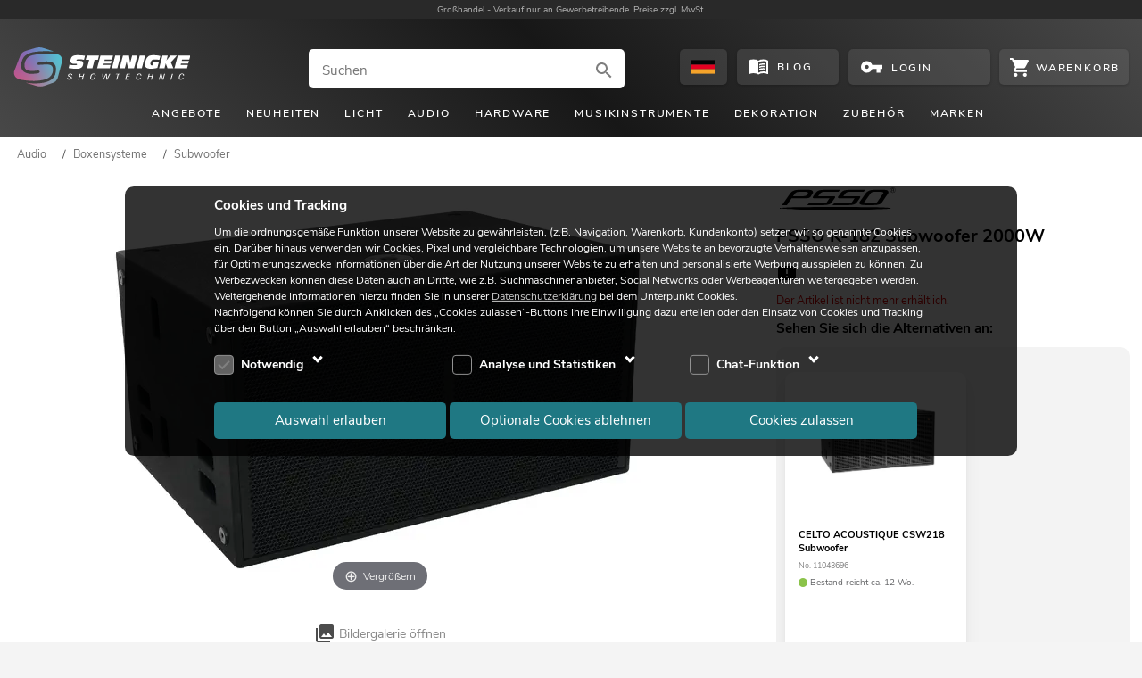

--- FILE ---
content_type: text/html; charset=UTF-8
request_url: https://www.steinigke.de/de/mpn11041140-psso-k-182-subwoofer-2000w.html
body_size: 14884
content:
<!DOCTYPE html>
<html lang="de">
<head>
    <link href="https://www.steinigke.de/out/steinigke/src/fonts/nunito-sans-v5-latin-ext_latin-regular.woff2" as="font" crossorigin="anonymous">
    <link href="https://www.steinigke.de/out/steinigke/src/fonts/nunito-sans-v5-latin-ext_latin-300.woff2" as="font" crossorigin="anonymous">
    <link href="https://www.steinigke.de/out/steinigke/src/fonts/nunito-sans-v5-latin-ext_latin-600.woff2" as="font" crossorigin="anonymous">
    <link href="https://www.steinigke.de/out/steinigke/src/fonts/nunito-sans-v5-latin-ext_latin-700.woff2" as="font" crossorigin="anonymous">
    <link href="https://www.steinigke.de/out/steinigke/src/fonts/nunito-sans-v5-latin-ext_latin-800.woff2" as="font" crossorigin="anonymous">
    <link rel="apple-touch-icon" sizes="57x57" href="https://www.steinigke.de/out/steinigke/src/bg1/apple-touch-icon-57x57.png">
    <link rel="apple-touch-icon" sizes="60x60" href="https://www.steinigke.de/out/steinigke/src/bg1/apple-touch-icon-60x60.png">
    <link rel="apple-touch-icon" sizes="72x72" href="https://www.steinigke.de/out/steinigke/src/bg1/apple-touch-icon-72x72.png">
    <link rel="apple-touch-icon" sizes="76x76" href="https://www.steinigke.de/out/steinigke/src/bg1/apple-touch-icon-76x76.png">
    <link rel="apple-touch-icon" sizes="114x114" href="https://www.steinigke.de/out/steinigke/src/bg1/apple-touch-icon-114x114.png">
    <link rel="apple-touch-icon" sizes="120x120" href="https://www.steinigke.de/out/steinigke/src/bg1/apple-touch-icon-120x120">
    <link rel="apple-touch-icon" sizes="144x144" href="https://www.steinigke.de/out/steinigke/src/bg1/apple-touch-icon-144x144">
    <link rel="apple-touch-icon" sizes="152x152" href="https://www.steinigke.de/out/steinigke/src/bg1/apple-touch-icon-152x152">
    <link rel="apple-touch-icon" sizes="180x180" href="https://www.steinigke.de/out/steinigke/src/bg1/apple-touch-icon-180x180">
    <link rel="android-icon" sizes="192x192" href="https://www.steinigke.de/out/steinigke/src/bg1/android-icon-192x192.png">
    <link rel="icon" type="image/png" sizes="32x32" href="https://www.steinigke.de/out/steinigke/src/bg1/favicon-32x32.png">
    <link rel="icon" type="image/png" sizes="32x32" href="https://www.steinigke.de/out/steinigke/src/bg1/favicon-32x32.ico">
    <link rel="icon" type="image/png" sizes="16x16" href="https://www.steinigke.de/out/steinigke/src/bg1/favicon-16x16.png">
    <link rel="icon" type="image/png" sizes="16x16" href="https://www.steinigke.de/out/steinigke/src/bg1/favicon-16x16.ico">
    <link rel="icon" type="image/png" sizes="96x96" href="https://www.steinigke.de/out/steinigke/src/bg1/favicon-96x96.png">
    <link rel="icon" type="image/png" sizes="96x96" href="https://www.steinigke.de/out/steinigke/src/bg1/favicon-96x96.ico">
    <link rel="icon" type="image/png" sizes="32x32" href="https://www.steinigke.de/out/steinigke/src/bg1/favicon_apple.png">
    <link rel="icon" type="image/png" sizes="70x70" href="https://www.steinigke.de/out/steinigke/src/bg1/mstile-70x70.png">
    <link rel="icon" type="image/png" sizes="150x150" href="https://www.steinigke.de/out/steinigke/src/bg1/mstile-150x150.png">
    <link rel="icon" type="image/png" sizes="310x310" href="https://www.steinigke.de/out/steinigke/src/bg1/mstile-310x310.png">
        <meta name="viewport" content="initial-scale=1.0, width=device-width, maximum-scale=5, viewport-fit=cover">
    <meta http-equiv="Content-Type" content="text/html; charset=utf-8">
            <meta name="google-site-verification" content="GVkYdzRA3TQtYFbKP8lG5cewFMGNJpMW-tn0qTbWHco" />
            <title>PSSO K-182 Subwoofer 2000W | Steinigke Onlineshop</title>
                    <meta name="description" content="PRO Bassreflex-Subwoofer, 2 x 18&amp;quot; Woofer, 2000 W RMS, 4 Ohm ✓ Großhandelspreise ✓ Langjährige Erfahrung ✓ Über 9.000 Produkte ✓ Mengenrabatt">
                        <meta name="title" content="PSSO K-182 Subwoofer 2000W | Steinigke Onlineshop">
                    <link rel="canonical" href="https://www.steinigke.de/de/mpn11041140-psso-k-182-subwoofer-2000w.html">
                                        <link rel="alternate" href="https://www.steinigke.de/de/mpn11041140-psso-k-182-subwoofer-2000w.html" hreflang="de-de" >
                                <link rel="alternate" href="https://www.steinigke.de/en/mpn11041140-psso-k-182-subwoofer-2000w.html" hreflang="en-de" >
                                <link rel="alternate" href="https://www.steinigke.de/en/mpn11041140-psso-k-182-subwoofer-2000w.html" hreflang="x-default" >
                                <link rel="alternate" href="https://www.steinigke.de/fr/mpn11041140-psso-subwoofer-k-182-2000w.html" hreflang="fr-de" >
                                <link rel="alternate" href="https://www.steinigke.de/it/mpn11041140-psso-k-182-subwoofer-2000w.html" hreflang="it-de" >
                                <link rel="alternate" href="https://www.steinigke.at/de/mpn11041140-psso-k-182-subwoofer-2000w.html" hreflang="de-at" >
                                <link rel="alternate" href="https://www.steinigke.at/en/mpn11041140-psso-k-182-subwoofer-2000w.html" hreflang="en-at" >
                                <link rel="alternate" href="https://www.steinigke.at/fr/mpn11041140-psso-subwoofer-k-182-2000w.html" hreflang="fr-at" >
                                <link rel="alternate" href="https://www.steinigke.at/it/mpn11041140-psso-k-182-subwoofer-2000w.html" hreflang="it-at" >
                                <link rel="alternate" href="https://www.steinigke.fr/de/mpn11041140-psso-k-182-subwoofer-2000w.html" hreflang="de-fr" >
                                <link rel="alternate" href="https://www.steinigke.fr/en/mpn11041140-psso-k-182-subwoofer-2000w.html" hreflang="en-fr" >
                                <link rel="alternate" href="https://www.steinigke.fr/fr/mpn11041140-psso-subwoofer-k-182-2000w.html" hreflang="fr-fr" >
                                <link rel="alternate" href="https://www.steinigke.fr/it/mpn11041140-psso-k-182-subwoofer-2000w.html" hreflang="it-fr" >
                                <link rel="alternate" href="https://www.steinigke.it/de/mpn11041140-psso-k-182-subwoofer-2000w.html" hreflang="de-it" >
                                <link rel="alternate" href="https://www.steinigke.it/en/mpn11041140-psso-k-182-subwoofer-2000w.html" hreflang="en-it" >
                                <link rel="alternate" href="https://www.steinigke.it/fr/mpn11041140-psso-subwoofer-k-182-2000w.html" hreflang="fr-it" >
                                <link rel="alternate" href="https://www.steinigke.it/it/mpn11041140-psso-k-182-subwoofer-2000w.html" hreflang="it-it" >
                                <link rel="alternate" href="https://steinigke.de/de/mpn11041140-psso-k-182-subwoofer-2000w.html" hreflang="de-de" >
                                <link rel="alternate" href="https://steinigke.de/en/mpn11041140-psso-k-182-subwoofer-2000w.html" hreflang="en-de" >
                                <link rel="alternate" href="https://steinigke.de/fr/mpn11041140-psso-subwoofer-k-182-2000w.html" hreflang="fr-de" >
                                <link rel="alternate" href="https://steinigke.de/it/mpn11041140-psso-k-182-subwoofer-2000w.html" hreflang="it-de" >
                                <link rel="alternate" href="https://steinigke.at/de/mpn11041140-psso-k-182-subwoofer-2000w.html" hreflang="de-at" >
                                <link rel="alternate" href="https://steinigke.at/en/mpn11041140-psso-k-182-subwoofer-2000w.html" hreflang="en-at" >
                                <link rel="alternate" href="https://steinigke.at/fr/mpn11041140-psso-subwoofer-k-182-2000w.html" hreflang="fr-at" >
                                <link rel="alternate" href="https://steinigke.at/it/mpn11041140-psso-k-182-subwoofer-2000w.html" hreflang="it-at" >
                                <link rel="alternate" href="https://steinigke.fr/de/mpn11041140-psso-k-182-subwoofer-2000w.html" hreflang="de-fr" >
                                <link rel="alternate" href="https://steinigke.fr/en/mpn11041140-psso-k-182-subwoofer-2000w.html" hreflang="en-fr" >
                                <link rel="alternate" href="https://steinigke.fr/fr/mpn11041140-psso-subwoofer-k-182-2000w.html" hreflang="fr-fr" >
                                <link rel="alternate" href="https://steinigke.fr/it/mpn11041140-psso-k-182-subwoofer-2000w.html" hreflang="it-fr" >
                                <link rel="alternate" href="https://steinigke.it/de/mpn11041140-psso-k-182-subwoofer-2000w.html" hreflang="de-it" >
                                <link rel="alternate" href="https://steinigke.it/en/mpn11041140-psso-k-182-subwoofer-2000w.html" hreflang="en-it" >
                                <link rel="alternate" href="https://steinigke.it/fr/mpn11041140-psso-subwoofer-k-182-2000w.html" hreflang="fr-it" >
                                <link rel="alternate" href="https://steinigke.it/it/mpn11041140-psso-k-182-subwoofer-2000w.html" hreflang="it-it" >
    <link rel="shortcut icon" href="https://www.steinigke.de/favicon.ico">
            <link rel="stylesheet" href="https://www.steinigke.de/out/steinigke/src/cssV3.css?1764788133">
            <link rel="stylesheet" href="https://www.steinigke.de/out/steinigke/src/resp_magiczoom.css?1760541088">
            <link rel="stylesheet" href="https://www.steinigke.de/out/steinigke/src/cssV3details.css?1762349351">
            <link rel="stylesheet" href="https://www.steinigke.de/out/steinigke/src/cssV3list.css?1764788133">
            <link rel="stylesheet" href="https://www.steinigke.de/out/steinigke/src/resp_footer3.css?1762270298">
            <link rel="stylesheet" href="https://www.steinigke.de/out/steinigke/src/resp_cookiehint.css?1761302400">
</head>
<body>
<div class="supportOverlay"></div>
<div class="languagesOverlay"></div>
<div class="ajaxBasket"></div>
<div class="container">
    <div class="login-account-popup">
    </div>
    </div>
<script>
    // For googletagmanager
    // this pushData will be performed, when the cookies are accepted or rejected
    var pushData = null;
	    function AddToNoticeList1( oxid ){
                NotifyBox.open( oxid );
    }
</script>
<header>
    <div class="claim">
      <div class="container">
	        <div class="claim_text">
                <p><span>Großhandel - </span>Verkauf nur an Gewerbetreibende. Preise zzgl. MwSt.</p>
            </div>
      </div>
	</div>
    <div class="header-bg1">
	    <div class="container">
                <div class="logo"><a href="https://www.steinigke.de/">
                    <img src="https://www.steinigke.de/out/steinigke/src/svg/steinigke_logo_wh.svg" height="71" width="164" alt="Logo" title="">
                </a></div>
    <div class="search-overlay search-ausu no-sticky-ausu">
    <div class="search-input-container">
        <div class="search-input">
            <form action="https://www.steinigke.de/index.php?" method="get" onsubmit="submitSearch($(this),false);">
                <label class="invisible">Suchen</label>
                <input type="hidden" name="searchparam" value="">
                <input type="hidden" name="cl" value="search">
                <input type="hidden" name="searchType" value="products">
                <input  aria-label="Suchen" class="tmp_searchparam search-inc borderradius" type="search" placeholder="Suchen" autocomplete="off" spellcheck="false" autocapitalize="off" onfocus="searchFocus();" value="">
                <div onclick="submitSearch($(this.parentNode),true);" >
                                        <svg  class="search-svg" viewBox="0 0 24 24"  ><path d="M9.516 14.016c2.484 0 4.5-2.016 4.5-4.5s-2.016-4.5-4.5-4.5-4.5 2.016-4.5 4.5 2.016 4.5 4.5 4.5zm6 0 4.969 4.969-1.5 1.5-4.969-4.969v-.797l-.281-.281c-1.125.984-2.625 1.547-4.218 1.547C5.907 15.984 3 13.126 3 9.516S5.906 3 9.516 3s6.468 2.906 6.468 6.516c0 1.594-.562 3.093-1.547 4.218l.281.281h.798z"/></svg>
                                    </div>
            </form>
        </div>
    </div>
    <div class="search-autosuggest-container">
        <div class="search-autosuggest"></div>
    </div>
</div>
<div class="btn btn-language borderradius" onclick="selectLanguages('&qs=Y2w9ZGV0YWlscyZtZkxhbmc9ZGUmYW5pZD1BUlRJXzExMDQxMTQw')">
  <div class="languageSelect">
      <svg  class="languageFlag" viewBox="0 0 41 24"  ><path fill="#030304" d="M0 0h41v7.996H0z"/><path fill="#E20021" d="M0 7.996h41v8.001H0z"/><path fill="#F5A32A" d="M0 15.997h41V24H0z"/><path fill="none" d="M0 0h41v24H0z"/><path fill="none" d="M0 0h41v24H0z"/></svg>
  </div>
</div>
<a class="btn btn-blog borderradius" aria-label="Blog" href="https://www.steinigke.de/de/blog/">
        <svg  class="btn-blog-icon svg_white" viewBox="0 0 24 24"  ><path d="M17.484 14.344q1.219 0 2.531.234v1.5q-.938-.234-2.531-.234-2.813 0-4.5.984V15.14q1.781-.797 4.5-.797zm-4.5-1.875q1.969-.797 4.5-.797 1.219 0 2.531.234v1.5q-.938-.234-2.531-.234-2.813 0-4.5.984v-1.688zm4.5-1.969q-2.813 0-4.5.984V9.843q1.875-.844 4.5-.844 1.219 0 2.531.234v1.547q-1.125-.281-2.531-.281zM21 18.516V6.985q-1.547-.469-3.516-.469-3.047 0-5.484 1.5V19.5q2.438-1.5 5.484-1.5 1.828 0 3.516.516zM17.484 4.5q3.563 0 5.531 1.5v14.578q0 .188-.164.352t-.352.164q-.141 0-.234-.047-1.922-1.031-4.781-1.031-3.047 0-5.484 1.5-2.016-1.5-5.484-1.5-2.531 0-4.781 1.078-.047 0-.117.023t-.117.023q-.188 0-.352-.141t-.164-.328V5.999q2.016-1.5 5.531-1.5 3.469 0 5.484 1.5 2.016-1.5 5.484-1.5z"/></svg>
        <div class="btn-blog-text">Blog</div>
</a>
    <div class="btn btn-account borderradius" onclick="openPopUpAccount(true);return false;">
                <svg  class="btn-account-icon" viewBox="0 0 24 24"  ><path fill="#FFF" d="M6.984 14.016C8.062 14.016 9 13.078 9 12s-.938-2.016-2.016-2.016-1.969.938-1.969 2.016.891 2.016 1.969 2.016zm5.672-4.032h10.359v4.032h-2.017v3.983h-3.983v-3.983h-4.359c-.797 2.344-3.047 3.983-5.672 3.983-3.328 0-6-2.672-6-6s2.672-6 6-6c2.625 0 4.875 1.641 5.672 3.985z"/></svg>
                <div class="btn-account-text"> Login </div>
    </div>
<div class="btn btn-cart borderradius" >
        <svg  class="btn-cart-icon svg_white" viewBox="0 0 24 24"  ><path d="M19.229 19.211c1.287 0 2.354 1.127 2.354 2.423S20.516 24 19.229 24c-1.301 0-2.418-1.07-2.418-2.366s1.117-2.423 2.418-2.423zM0 0h3.939l1.117 2.366h17.76c.676 0 1.184.564 1.184 1.239a.919.919 0 0 1-.17.563l-4.264 7.775a2.382 2.382 0 0 1-2.08 1.238H8.542l-1.066 1.973-.052.17c0 .169.104.281.272.281h13.886v2.422H7.19c-1.287 0-2.354-1.127-2.354-2.422 0-.396.104-.789.273-1.127l1.639-2.985-4.33-9.127H0V0zm7.19 19.211c1.3 0 2.418 1.127 2.418 2.423S8.49 24 7.19 24c-1.287 0-2.354-1.07-2.354-2.366s1.067-2.423 2.354-2.423z"/></svg>
            <div class="btn-cart-count" ></div>
		<div class="btn-cart-text">
			<div class="btn-cart-text-positions items">
			</div>
			<div class="btn-cart-text-positions no-items show">
				Warenkorb
			</div>
        </div>
    </div>
                  <div class="site-nav-toggle js_site_nav borderradius svg_white" ><svg  viewBox="0 0 24 24"  ><path d="M3 6h18v2.016H3V6zm0 6.984v-1.969h18v1.969H3zM3 18v-2.016h18V18H3z"/></svg></div>
        </div>
                <nav class="site-nav">
            <ul>
                                        <li data-level0='1' class="menu-item-has-children" data-cat-id="b33c76a92d0ebef985189c9f8b48591e" data-wagr="A0002000"><div >Angebote</div>
                        <div class="mega-menu">
                                                                                </div>
                                    </li>
                                            <li class="menu-item-no-children" ><a href="https://www.steinigke.de/index.php?cl=alist&cnid=fb01909ac2919c62dd4ef743182f9c2a">Neuheiten</a>
                                    </li>
                                        <li data-level0='3' class="menu-item-has-children" data-cat-id="a66293f81c88a824243fa2b675099073" data-wagr="Q1000000"><div >Licht</div>
                        <div class="mega-menu">
                                                                                </div>
                                    </li>
                                        <li data-level0='4' class="menu-item-has-children" data-cat-id="3fd29c5d24ff7f676faf8622d986a0a8" data-wagr="Q4000000"><div >Audio</div>
                        <div class="mega-menu">
                                                                                </div>
                                    </li>
                                        <li data-level0='5' class="menu-item-has-children" data-cat-id="a48d33a1ba2f33569ebba0738df6fae4" data-wagr="Q3000000"><div >Hardware</div>
                        <div class="mega-menu">
                                                                                </div>
                                    </li>
                                        <li data-level0='6' class="menu-item-has-children" data-cat-id="6a6cc08bf01ab183aa06656c8033018c" data-wagr="Q8000000"><div >Musikinstrumente</div>
                        <div class="mega-menu">
                                                                                </div>
                                    </li>
                                        <li data-level0='7' class="menu-item-has-children" data-cat-id="52f36f3504634f44d5c03960f660d26e" data-wagr="Q9000000"><div >Dekoration</div>
                        <div class="mega-menu">
                                                                                </div>
                                    </li>
                                        <li data-level0='8' class="menu-item-has-children" data-cat-id="d94075e8b714d0136fc1e916fb7ddda0" data-wagr="Q6000000"><div >Zubehör</div>
                        <div class="mega-menu">
                                                                                </div>
                                    </li>
                                        <li data-level0='9' class="menu-item-has-children" data-cat-id="cat__marken_" data-wagr="_marken_"><div >Marken</div>
                        <div class="mega-menu">
                                                                                </div>
                                    </li>
                            </ul>
        </nav>
    </div>
</header>
<nav class="site-nav-mob">
    <div class="closeButton white" onclick="closeMenu();"><div class="close_Overlay"></div></div>
    <div class="site-nav-level0-mob">
                    <ul class="sub-menu-mob " data-cat-id="3e275c6b173cb63c7b912584db51c6a0" data-parent="3fd29c5d24ff7f676faf8622d986a0a8" >
                    <li class='menu-level-back' data-cat-id='3fd29c5d24ff7f676faf8622d986a0a8' data-parent='oxrootid' onclick='menuBack(this)'>
        <div class='item0' >
                            <div class='menu-icon arrow prev'></div><div class='menu-item'></div>
                    </div>
    </li>
            <li class='menu-level-show-all'  >
            <a class='item0' href="https://www.steinigke.de/de/audio/boxensysteme/cat-r4050000-1.html">
               <div class="item0-headline">Boxensysteme</div>
                <div class='menu-item show-all'>Alle anzeigen</div>
            </a>
        </li>
            <li><a class='item0' href="https://www.steinigke.de/de/audio/boxensysteme/fullrange-boxen/cat-t4050010-1.html"><img loading="lazy" src="https://media.steinigke.de/shop/category-images/img3/t4050010.jpg" alt="Link_Fullrange-Boxen" title="Fullrange-Boxen"><div class='sub-menu-item' > Fullrange-Boxen</div></a></li>
            <li><a class='item0' href="https://www.steinigke.de/de/audio/boxensysteme/subwoofer/cat-t4050020-1.html"><img loading="lazy" src="https://media.steinigke.de/shop/category-images/img3/t4050020.jpg" alt="Link_Subwoofer" title="Subwoofer"><div class='sub-menu-item' > Subwoofer</div></a></li>
            <li><a class='item0' href="https://www.steinigke.de/de/audio/boxensysteme/monitorboxen/cat-t4050030-1.html"><img loading="lazy" src="https://media.steinigke.de/shop/category-images/img3/t4050030.jpg" alt="Link_Monitorboxen" title="Monitorboxen"><div class='sub-menu-item' > Monitorboxen</div></a></li>
            <li><a class='item0' href="https://www.steinigke.de/de/audio/boxensysteme/portable-systeme/cat-t4050040-1.html"><img loading="lazy" src="https://media.steinigke.de/shop/category-images/img3/t4050040.jpg" alt="Link_Portable Systeme" title="Portable Systeme"><div class='sub-menu-item' > Portable Systeme</div></a></li>
            <li><a class='item0' href="https://www.steinigke.de/de/audio/boxensysteme/installation-commercial-audio/cat-t4050050-1.html"><img loading="lazy" src="https://media.steinigke.de/shop/category-images/img3/t4050050.jpg" alt="Link_Installation & Commercial Audio" title="Installation & Commercial Audio"><div class='sub-menu-item' > Installation & Commercial Audio</div></a></li>
            <li><a class='item0' href="https://www.steinigke.de/de/audio/boxensysteme/line-array/cat-t4050060-1.html"><img loading="lazy" src="https://media.steinigke.de/shop/category-images/img3/t4050060.jpg" alt="Link_Line Array" title="Line Array"><div class='sub-menu-item' > Line Array</div></a></li>
            <li><a class='item0' href="https://www.steinigke.de/de/audio/boxensysteme/boxenstaender/cat-t3030230-1.html"><img loading="lazy" src="https://media.steinigke.de/shop/category-images/img3/t3030230.jpg" alt="Link_Boxenständer" title="Boxenständer"><div class='sub-menu-item' > Boxenständer</div></a></li>
            <li><a class='item0' href="https://www.steinigke.de/de/audio/boxensysteme/boxenmontage/cat-t3030320-1.html"><img loading="lazy" src="https://media.steinigke.de/shop/category-images/img3/t3030320.jpg" alt="Link_Boxenmontage" title="Boxenmontage"><div class='sub-menu-item' > Boxenmontage</div></a></li>
            </ul>
                <div class="dummyULAdd"></div>
    </div>
</nav>
<div class="mob-search-overlay search-ausu">
        <div class="search-input-container">
        <div class="search-input">
            <form action="https://www.steinigke.de/index.php?" method="get" onsubmit="submitSearch($(this),false);">
                <label class="invisible">Suchen</label>
                <input type="hidden" name="searchparam" value="">
                <input type="hidden" name="cl" value="search">
                <input type="hidden" name="searchType" value="products">
                <input class="tmp_searchparam search-mob borderradius" type="search" aria-label="Suchen" placeholder="Suchen" autocomplete="off" spellcheck="false" autocapitalize="off" value="">
                <div onclick="submitSearch($(this.parentNode),true);" >
                    <svg  class="search-svg" viewBox="0 0 24 24"  ><use  href="#search" ></use></svg>
                </div>
            </form>
        </div><div class="mob-search-close" onclick="closeMobSearch();"><div class="svg_white menu-icon"><svg  viewBox="0 0 24 24"  ><use  href="#close" ></use></svg></div></div>
    </div>
    <div class="search-autosuggest">
    </div>
</div>
<noscript>
    <div class="container header-js-alert" >
        Für die richtige Funktion braucht dieser Shop javascript! Bitte schalten Sie dieses ein.
    </div>
</noscript>
<div class="sticky-container">
    <nav class="sticky-navi">
        <div class="header-bg1">
            <div class="container">
                <div class="logo"><a href="/">
                        <img src="https://www.steinigke.de/out/steinigke/src/svg/steinigke_logo_wh.svg" height="71" width="164" alt="Steinigke Showtechnic Logo" title="Steinigke Showtechnic">
                    </a></div>
    <div class="search-overlay search-ausu sticky-ausu">
    <div class="search-input-container">
        <div class="search-input">
            <form action="https://www.steinigke.de/index.php?" method="get" onsubmit="submitSearch($(this),false);">
                <label class="invisible">Suchen</label>
                <input type="hidden" name="searchparam" value="">
                <input type="hidden" name="cl" value="search">
                <input type="hidden" name="searchType" value="products">
                <input  aria-label="Suchen" class="tmp_searchparam search-inc borderradius" type="search" placeholder="Suchen" autocomplete="off" spellcheck="false" autocapitalize="off" onfocus="searchFocus();" value="">
                <div onclick="submitSearch($(this.parentNode),true);" >
                                        <svg  class="search-svg" viewBox="0 0 24 24"  ><use  href="#search" ></use></svg>
                                    </div>
            </form>
        </div>
    </div>
    <div class="search-autosuggest-container">
        <div class="search-autosuggest"></div>
    </div>
</div>
<div class="btn btn-language borderradius" onclick="selectLanguages('&qs=Y2w9ZGV0YWlscyZtZkxhbmc9ZGUmYW5pZD1BUlRJXzExMDQxMTQw')">
  <div class="languageSelect">
      <svg  class="languageFlag" viewBox="0 0 41 24"  ><path fill="#030304" d="M0 0h41v7.996H0z"/><path fill="#E20021" d="M0 7.996h41v8.001H0z"/><path fill="#F5A32A" d="M0 15.997h41V24H0z"/><path fill="none" d="M0 0h41v24H0z"/><path fill="none" d="M0 0h41v24H0z"/></svg>
  </div>
</div>
<a class="btn btn-blog borderradius" aria-label="Blog" href="https://www.steinigke.de/de/blog/">
        <svg  class="btn-blog-icon svg_white" viewBox="0 0 24 24"  ><path d="M17.484 14.344q1.219 0 2.531.234v1.5q-.938-.234-2.531-.234-2.813 0-4.5.984V15.14q1.781-.797 4.5-.797zm-4.5-1.875q1.969-.797 4.5-.797 1.219 0 2.531.234v1.5q-.938-.234-2.531-.234-2.813 0-4.5.984v-1.688zm4.5-1.969q-2.813 0-4.5.984V9.843q1.875-.844 4.5-.844 1.219 0 2.531.234v1.547q-1.125-.281-2.531-.281zM21 18.516V6.985q-1.547-.469-3.516-.469-3.047 0-5.484 1.5V19.5q2.438-1.5 5.484-1.5 1.828 0 3.516.516zM17.484 4.5q3.563 0 5.531 1.5v14.578q0 .188-.164.352t-.352.164q-.141 0-.234-.047-1.922-1.031-4.781-1.031-3.047 0-5.484 1.5-2.016-1.5-5.484-1.5-2.531 0-4.781 1.078-.047 0-.117.023t-.117.023q-.188 0-.352-.141t-.164-.328V5.999q2.016-1.5 5.531-1.5 3.469 0 5.484 1.5 2.016-1.5 5.484-1.5z"/></svg>
        <div class="btn-blog-text">Blog</div>
</a>
    <div class="btn btn-account borderradius" onclick="openPopUpAccount(true);return false;">
                <svg  class="btn-account-icon" viewBox="0 0 24 24"  ><use  href="#vpn_key" ></use></svg>
                <div class="btn-account-text"> Login </div>
    </div>
<div class="btn btn-cart borderradius" >
        <svg  class="btn-cart-icon svg_white" viewBox="0 0 24 24"  ><use  href="#shopping_cart" ></use></svg>
            <div class="btn-cart-count" ></div>
		<div class="btn-cart-text">
			<div class="btn-cart-text-positions items">
			</div>
			<div class="btn-cart-text-positions no-items show">
				Warenkorb
			</div>
        </div>
    </div>
             </div>
         </div>
    </nav>
</div>
<div class="back-to-top-wrapper">
<a href="#top" class="back-to-top" aria-label="back to top of the page"><div class="arrow expand_less"></div></a>
</div>
<style>
    .button_container {
		opacity: 0;
	}
	.resp_details .nav-breadcrumb {
		opacity: 0;
	}
	.resp_details .product-title_mobile {
		height: 40px;
	}
</style>
<script>
    // override the pushData decleared in _header
    pushData = { event: "view_item", ecommerce: { items: [ {"item_category":"Audio","item_category2":"Boxensysteme","item_category3":"Subwoofer","item_id":"11041140","item_name":"K-182 Subwoofer 2000W","currency":"EUR","index":0,"item_brand":"PSSO","quantity":1,"price":"0.00"} ] }};
    function showButtons(obj, obj1, sAjax)
    {
        closeLanguages();
        closeMegaMenu();
        closeAutosuggest();
		$(obj).scrollTop(0);            // scroll to top of the element
        $('.overlaySideMenu').show();
        setBodyNoScroll();
        if( !obj.hasClass("loaded") ){
            obj.addClass('loaded');
            obj1.load('/ajax.php?cl=mfajax&mode=html&fnc='+sAjax+'&product=' + '11041140', function () {
                obj.addClass('moveLeft');
            });
        }
        else
            obj.addClass('moveLeft');
    }
    function closeDetailsOverlay(){
        $('.details-overlay').removeClass('moveLeft');
        $('.details-overlay').removeClass('opened');
        $('.overlaySideMenu').hide();
        removeBodyNoScroll();
    }
	function calcBreadcrumb() {
	    // calculate, wheter the breadcrumb must be truncated on the left side to fit into one line
		// get all children
		// aChild[0] is the dummy element ... which is show when the braedcrumb is truncated on the left side
		if( $('.nav-breadcrumb').length){
			aChilds = $('.nav-breadcrumb')[0].children;
			let nLen = aChilds.length;
			if( nLen > 0 ) {
				let widthDummy = 	$(aChilds[0]).outerWidth();
				let overallWidth = 	$('.nav-breadcrumb').innerWidth();
				overallWidth -= 35;   // for additiona space
				let neededWidth = 0;
				// calculate how many items can be shown
				for( iShow = nLen-1; iShow >= 1; iShow-- ) {
					nWidthItem = $(aChilds[iShow]).outerWidth();
					if( neededWidth + widthDummy + nWidthItem > overallWidth )
						break;
					neededWidth += nWidthItem;
				}
				// show/hide the dummy element
				if( iShow > 0 ) {
					$(aChilds[0]).css("display","inline-block");   // show does not work, since display:block will be set.
				}
				else
					$(aChilds[0]).hide();
				// show/hide the truncated items
				for( i = 1; i < nLen; i++ ) {
					if( i <= iShow )
						$(aChilds[i]).hide();
					else
						$(aChilds[i]).show();
				}
			}
		}
		$('.nav-breadcrumb').css('opacity','1');
	}
</script>
<script>
    function downloadClicked( filename, catname ){
        disableBlending();
    }
    function AddToNoticeList(  ){
                NotifyBox.open('ARTI_11041140');
    }
    function _loadAccessoryFor( obj, articleId,count){
        $arrow = $('.accessoryFor-list .js-arrow');
        if( !$('.accessoryFor-list .js-item-more').hasClass("loaded")){
            $('.accessoryFor-list .js-item-more').addClass("loaded");
            $.ajax({
                url: baseDir+'ajax.php?mode=html&cl=mfajax&fnc=getAccessoryFor&aid='+articleId+'&count='+count,
                success: function (data) {
                    if( data != 'undefined' ) {
                        $parent = $('.accessoryFor-list .js-item-more')
                        $(data).insertBefore($parent);
                        $arrow.removeClass('down');
                        $arrow.addClass('up');
                    }
                }
            });
        }
        else {
            if( $(".accessoryfor-expanded").length > 0 ){
                if( $arrow.hasClass("up")) {
                    $arrow.removeClass('up');
                    $arrow.addClass('down');
                    $(".accessoryfor-expanded").fadeOut(200);
                }
                else {
                    $arrow.removeClass('down');
                    $arrow.addClass('up');
                    $(".accessoryfor-expanded").fadeIn(200);
                }
            }
        }
    }
    function expandFeature() {
        if( $('.features').hasClass('fadeOut')) {
            let height = $(".feature_body1").height() +50;
//            console.log(height);
            $('.feature_body').animate({ 'max-height': height+'px' }, 200, function () {$('.features').removeClass('fadeOut'); });
        }
        else {
            $('.feature_body').animate({ 'max-height': '250px' }, 200, function () {$('.features').addClass('fadeOut'); });
			let currentScrollPosition = $(window).scrollTop();
			let firstFeaturePosition = $(".features")[0].offsetTop;
			if( currentScrollPosition > firstFeaturePosition + 100) {
	            $('body,html').animate({ scrollTop: firstFeaturePosition }, 200);
			}
        }
    }
    function calculateShowButtons( ) {
        $more = $('.js_pictMoreButton');
        $more.remove();
        $button_container = $('.button_container');
        if( $button_container.length > 0 ){
            aChilds = $('.button_container')[0].children;
            $( aChilds ).css('opacity', '1');
            let showMore = false;
//            console.log(aChilds)
            for( i=0; i < aChilds.length;i++){
                if( aChilds[i].offsetTop > 80 ) {  // check whether a Child is in the third row.
                    showMore = true;
                    break;
                }
            }
            if( showMore ) {
			    // a Child is in the third row --> show the button pictMore
				iHide = i;
				while( ( $button_container[0].clientWidth - aChilds[iHide-1].offsetLeft - aChilds[iHide-1].clientWidth ) < 70 ) {   // is the space sufficient for pictMore?
					if( aChilds[iHide-1].offsetLeft < 10 )
						break;
					iHide--;
				}
				// hide the Childs in the third row
                for( j=iHide; j < aChilds.length;j++){
                    $( aChilds[j] ).css('opacity', '0');
                }
				// add the button pictMore
                iPictMore = aChilds.length - iHide;
                textMore = "+" + iPictMore;
                $("<div class='button_details js_pictMoreButton' ><div class='js_buttonMore buttonMore' onclick='showButtons($(\".ajaxButtons\"), $(\".ajaxButtons .container-data\"), \"getButtons\");'>"+textMore+"</div></div>").insertAfter(aChilds[iHide - 1]);
            }
        }
		$button_container.css('opacity', '1');
    }
    function expandInGroup(obj) {
        $more = $('.article-group-item-more');
        if( $more.hasClass('expanded')) {
            $more.fadeOut(200);
            $more.removeClass('expanded');
            obj.innerText = "Weitere Sets";
        }
        else {
            $more.fadeIn(200);
            $more.addClass('expanded');
            obj.innerText = "Weniger Sets";
        }
    }
</script>
<div class="page resp_details">
	<div class="details-overlay ajaxButtons">
		<div class="container-data" ></div>
	</div>
	<div class="details-overlay ajaxTech-data">
		<div class="container-data" ></div>
	</div>
	<div class="details-overlay ajaxSpareParts">
		<div class="container-data" ></div>
	</div>
	<div class="details-overlay ajaxDocuments">
		<div class="container-data" ></div>
	</div>
	<div class="details-overlay ajaxManuals">
		<div class="container-data" ></div>
	</div>
    <div class="details-overlay ajaxPicture">
        <div class="container-data" ></div>
    </div>
    <div class="details-overlay ajaxBStock">
        <div class="container-data" ></div>
    </div>
    <div class="details-overlay ajaxDealers">
        <div class="container-data" ></div>
    </div>
	<div class="details-overlay ajaxHersteller">
		<div class="container-data" ></div>
	</div>
	<div class="details-overlay ajaxLieferumfang">
		<div class="container-data" ></div>
	</div>
    <div class="wrapper">
        <div class="container">
			<div class="details_grid">
				                    <script type="application/ld+json">
                        {
                          "@context": "https://schema.org",
                          "@type": "BreadcrumbList",
                          "itemListElement": [{
                                                    "@type": "ListItem",
                            "position": "1",
                            "name": "Audio",
                            "item": "https://www.steinigke.de/de/audio/cat-q4000000-1.html"
                           } , { 
                                                    "@type": "ListItem",
                            "position": "2",
                            "name": "Boxensysteme",
                            "item": "https://www.steinigke.de/de/audio/boxensysteme/cat-r4050000-1.html"
                           } , { 
                                                    "@type": "ListItem",
                            "position": "3",
                            "name": "Subwoofer",
                            "item": "https://www.steinigke.de/de/audio/boxensysteme/subwoofer/cat-t4050020-1.html"
                                                }]
                     }
                    </script>
                    <div class="breadcrumb_grid">
					<div class="nav-breadcrumb">
                        <!--  breadcrumb --><div class="breadcrumb-item dummy" > <a href="https://www.steinigke.de/de/audio/cat-q4000000-1.html">...</a></div><div class="breadcrumb-item" ><a href="https://www.steinigke.de/de/audio/cat-q4000000-1.html">Audio </a></div><div class="breadcrumb-item" >&nbsp;/&nbsp;<a href="https://www.steinigke.de/de/audio/boxensysteme/cat-r4050000-1.html">Boxensysteme </a></div><div class="breadcrumb-item" >&nbsp;/&nbsp;<a href="https://www.steinigke.de/de/audio/boxensysteme/subwoofer/cat-t4050020-1.html">Subwoofer </a></div>                    </div>
				</div>
				<div class="image_grid">
					<div class="product-image-container">
            <h1 class="product-title_mobile"><span>PSSO K-182 Subwoofer 2000W</span></h1>
						<figure class="product-image">
    <script>
        var sImageUrl = "";
        function downloadImage( sUrl )
        {
            if( sImageUrl !== "")
                sUrl = sImageUrl;
            window.open(sUrl);
        }
                var mzOptions = {
            textClickZoomHint:	'Zum Vergrößern anklicken',
            textHoverZoomHint:	'Vergrößern',
            onZoomReady: function() {
                                var img = $(".mz-lens img");
                if( img.length > 0){
                    img[0].setAttribute("alt","zoom-image");
                }
                var img1 = $(".mz-zoom-window img");
                if( img1.length > 0){
                    img1[0].setAttribute("alt","zoom-image-window");
                }
				console.log('onReady', arguments[0]);
                MagicZoom.switchTo('zoom-v',0);
//                MagicZoom.next();
//                MagicZoom.switchTo('zoom-v',2);
            },
            onUpdate: function(zoom_id, previous_image_selector, new_image_selector) {
                //console.log('onUpdated', arguments[0], arguments[1], arguments[2]);
                console.log('onUpdated', zoom_id, previous_image_selector, new_image_selector);
				checkMagicZoom( "");
//                alert("update");
            },
            onZoomIn: function() {
         //       console.log('onZoomIn', arguments[0]);
            },
            onZoomOut: function() {
         //       console.log('onZoomOut', arguments[0]);
            },
            onExpandOpen: function() {
         //       console.log('onExpandOpen', arguments[0]);
            },
            onExpandClose: function() {
         //       console.log('onExpandClosed', arguments[0]);
            }
        };
        var mzMobileOptions  = {
            textClickZoomHint:	'Zum Vergrößern: Doppelklick oder aufziehen',
            textHoverZoomHint:	'Zum Vergrößern antippen',
        };
        let textMorePictureScroll = "";
        function expandThumbs( direction )
        {
			console.log(direction);
			// check whether the thumbnails must been expanded
            $oSlider = $('.slider');
            if( !$oSlider.hasClass("expanded") ){
				// check only, if the thumbs are not already expanded
				aChilds = $('.product-image-slider1')[0].children;
				if( aChilds.length > 1 ) {
					lastChild = aChilds[aChilds.length-1];
					// check whether thumbs can be expanded
					if( lastChild.offsetTop > 10 ) {
						iLastActive = -1;
						// get the active thumb
						for( i = 0; i < aChilds.length; i++) {
							if( $(aChilds[i].children[0]).hasClass("mz-thumb-selected")) {
								iLastActive = i;
								break;
							}
						}
						// check whether the buttonMore is the next selected, if so, expand the thumbs
						if( iLastActive >= 0 && iLastActive + 1 < aChilds.length ) {
							if( $(aChilds[iLastActive+1].children[0]).hasClass("js_buttonMore") ) {
								showThumbs( );
							}
						}
						if(direction=="prev" && iLastActive == 0 )
							showThumbs( );
					}
				}
			}
		}
        function showThumbs( )
        {
			// toggle the thumbs
            $oSlider = $('.slider');
            $oSlider.toggleClass("expanded");
            $more = $('.js_buttonMore');
            $more.toggleClass("expanded");
            if( $oSlider.hasClass("expanded"))
                $more[0].innerText = "";
            else
                $more[0].innerText = textMorePictureScroll ;
        }
        function calculateShowThumbs( )
        {
            $more = $('.js_pictMore');
            $more.remove();
			$slider1 = $('.product-image-slider1');
			if( $slider1.length > 0 ) {
                var offsetTopSlider = $slider1[0].offsetTop;
				aChilds = $('.product-image-slider1')[0].children;
				let showMore = false;
				for( i=0; i < aChilds.length;i++){
					if( aChilds[i].offsetTop - offsetTopSlider > 10 ) {
						showMore = true;
						break;
					}
				}
				if( showMore ) {
					iPictMore = aChilds.length - i + 1;
					textMorePictureScroll = "+" + iPictMore;
					if( $('.slider').hasClass("expanded")) {
						text = "";
						$("<div class='slider-item js_pictMore'><div class='js_buttonMore buttonMore expanded' onclick='showThumbs();'>"+text+"</div></div>").insertAfter(aChilds[i - 2]);
					}
					else {
						text = textMorePictureScroll ;
						$("<div class='slider-item js_pictMore'><div class='js_buttonMore buttonMore' onclick='showThumbs();'>"+text+"</div></div>").insertAfter(aChilds[i - 2]);
					}
				}
			}
			$slider1.css('opacity', '1');
        }
        function checkMagicZoom( direction )
        {
			let $aFigure = $(".mz-figure");
			let heigth = $aFigure.height();
			if( heigth > 500 ) {
				console.log("mz-figure zu hoch "+heigth );
                //MagicZoom.next('zoom-v');
                //MagicZoom.next('zoom-v');
                //MagicZoom.next('zoom-v');
				setTimeout(function() {
	                MagicZoom.switchTo('zoom-v',0);
				}, 1000);
			}
			if( direction != "")
				expandThumbs( direction );
		}
    </script>
    <style>
		.product-image-slider1 {
			opacity:0;
		}
    </style>
        <div class="zoom-gallery">
							<div class="my-slider-custom-button">
					<div class="zoom-slider-prev arrow3 small left" onclick="MagicZoom.prev('zoom-v');checkMagicZoom( 'prev' );"></div>
					<div class="zoom-slider-next arrow3 small right" onclick="MagicZoom.next('zoom-v');checkMagicZoom( 'next' );"></div>
				</div>
			            <div class="zoom-gallery1">
                <script>  /* set the initial height. Otherweise the display could "flash up" when the zoom image is finally loaded. */
                          /* the function is cleard during window.resize*/
/*                    var w = document.getElementsByClassName("zoom-gallery1");
                    var nWidth = w[0].clientWidth;
                    var nHeight = ( nWidth > 640 ) ? 480 : 480 / 640 * nWidth;
                    w[0].style.height = nHeight+"px";
                    w[0].setAttribute("style","height:"+nHeight+"px");*/
                </script>
                <div data-slide-id="zoom" class="zoom-gallery-slide active" >
                    <a href="https://media.steinigke.de/images/71600/41/11041140a.jpg"  data-options="lazyZoom: true;" class="MagicZoom" id="zoom-v">
                        <img src="https://media.steinigke.de/images/7640p/41/11041140a.webp" title="PSSO K-182 Subwoofer 2000W" alt="PRO Bassreflex-Subwoofer, 2 x 18&quot; Woofer, 2000 W RMS, 4 Ohm-MainBild">
                    </a>
                </div>
                <div data-slide-id="video" class="zoom-gallery-slide video-slide">
                                    </div>
            </div>
            <div class="downloadImage0">
                <div class="downloadImage" onclick="showButtons($('.ajaxPicture'), $('.ajaxPicture .container-data'), 'getPictOverlay');">
                    <div class="svg_std_dims"><svg  viewBox="0 0 24 24"  ><use  href="#photo_library" ></use></svg></div>
    		        <div class="text">Bildergalerie öffnen</div>
                </div>
            </div>
            <div class="picture-title">Detailbilder (9 insgesamt)</div>
            				<div class="slider product-image-slider1 borderradius">
                    <div class="slider-item">  									<a class="active mz-thumb-selected" data-slide-id="zoom" data-zoom-id="zoom-v" data-options="lazyZoom: true;" data-image="https://media.steinigke.de/images/7640p/41/11041140a.webp" href="https://media.steinigke.de/images/71600/41/11041140a.jpg" ><img loading="lazy" src="https://media.steinigke.de/images/780p/41/11041140a.webp" title="PSSO K-182 Subwoofer 2000W" alt="PRO Bassreflex-Subwoofer, 2 x 18&quot; Woofer, 2000 W RMS, 4 Ohm-Bild-1"></a></div><div class="slider-item">  									<a data-slide-id="zoom" data-zoom-id="zoom-v" data-options="lazyZoom: true;" data-image="https://media.steinigke.de/images/7640p/41/11041140b.webp" href="https://media.steinigke.de/images/71600/41/11041140b.jpg" ><img loading="lazy" src="https://media.steinigke.de/images/780p/41/11041140b.webp" title="PSSO K-182 Subwoofer 2000W" alt="PRO Bassreflex-Subwoofer, 2 x 18&quot; Woofer, 2000 W RMS, 4 Ohm-Bild-2"></a></div><div class="slider-item">  									<a data-slide-id="zoom" data-zoom-id="zoom-v" data-options="lazyZoom: true;" data-image="https://media.steinigke.de/images/7640p/41/11041140c.webp" href="https://media.steinigke.de/images/71600/41/11041140c.jpg" ><img loading="lazy" src="https://media.steinigke.de/images/780p/41/11041140c.webp" title="PSSO K-182 Subwoofer 2000W" alt="PRO Bassreflex-Subwoofer, 2 x 18&quot; Woofer, 2000 W RMS, 4 Ohm-Bild-3"></a></div><div class="slider-item">  									<a data-slide-id="zoom" data-zoom-id="zoom-v" data-options="lazyZoom: true;" data-image="https://media.steinigke.de/images/7640p/41/11041140d.webp" href="https://media.steinigke.de/images/71600/41/11041140d.jpg" ><img loading="lazy" src="https://media.steinigke.de/images/780p/41/11041140d.webp" title="PSSO K-182 Subwoofer 2000W" alt="PRO Bassreflex-Subwoofer, 2 x 18&quot; Woofer, 2000 W RMS, 4 Ohm-Bild-4"></a></div><div class="slider-item">  									<a data-slide-id="zoom" data-zoom-id="zoom-v" data-options="lazyZoom: true;" data-image="https://media.steinigke.de/images/7640p/41/11041140e.webp" href="https://media.steinigke.de/images/71600/41/11041140e.jpg" ><img loading="lazy" src="https://media.steinigke.de/images/780p/41/11041140e.webp" title="PSSO K-182 Subwoofer 2000W" alt="PRO Bassreflex-Subwoofer, 2 x 18&quot; Woofer, 2000 W RMS, 4 Ohm-Bild-5"></a></div><div class="slider-item">  									<a data-slide-id="zoom" data-zoom-id="zoom-v" data-options="lazyZoom: true;" data-image="https://media.steinigke.de/images/7640p/41/11041140f.webp" href="https://media.steinigke.de/images/71600/41/11041140f.jpg" ><img loading="lazy" src="https://media.steinigke.de/images/780p/41/11041140f.webp" title="PSSO K-182 Subwoofer 2000W" alt="PRO Bassreflex-Subwoofer, 2 x 18&quot; Woofer, 2000 W RMS, 4 Ohm-Bild-6"></a></div><div class="slider-item">  									<a data-slide-id="zoom" data-zoom-id="zoom-v" data-options="lazyZoom: true;" data-image="https://media.steinigke.de/images/7640p/41/11041140g.webp" href="https://media.steinigke.de/images/71600/41/11041140g.jpg" ><img loading="lazy" src="https://media.steinigke.de/images/780p/41/11041140g.webp" title="PSSO K-182 Subwoofer 2000W" alt="PRO Bassreflex-Subwoofer, 2 x 18&quot; Woofer, 2000 W RMS, 4 Ohm-Bild-7"></a></div><div class="slider-item">  									<a data-slide-id="zoom" data-zoom-id="zoom-v" data-options="lazyZoom: true;" data-image="https://media.steinigke.de/images/7640p/41/11041140h.webp" href="https://media.steinigke.de/images/71600/41/11041140h.jpg" ><img loading="lazy" src="https://media.steinigke.de/images/780p/41/11041140h.webp" title="PSSO K-182 Subwoofer 2000W" alt="PRO Bassreflex-Subwoofer, 2 x 18&quot; Woofer, 2000 W RMS, 4 Ohm-Bild-8"></a></div><div class="slider-item">  									<a data-slide-id="zoom" data-zoom-id="zoom-v" data-options="lazyZoom: true;" data-image="https://media.steinigke.de/images/7640p/41/11041140i.webp" href="https://media.steinigke.de/images/71600/41/11041140i.jpg" ><img loading="lazy" src="https://media.steinigke.de/images/780p/41/11041140i.webp" title="PSSO K-182 Subwoofer 2000W" alt="PRO Bassreflex-Subwoofer, 2 x 18&quot; Woofer, 2000 W RMS, 4 Ohm-Bild-9"></a></div>
				</div>
			        </div>
													</figure>
					</div>
				</div>
				<div class="price_grid">
																		<a href="https://www.steinigke.de/psso/">
												<img loading="lazy" class="logo_details_desktop" src="https://www.steinigke.de/out/steinigke/src/svg/logos/psso.svg" alt="PSSO">
													</a>
											                    <h1 class="product-title_desktop"><span>PSSO K-182 Subwoofer 2000W</span></h1>
					<div class="pricebox">
                        <div class="clear"></div>                          
                        <div class="clear"></div>                           <div class="price">
    <div class="product-links-deleted detail">
		<div class="icon-deleted-product"><svg  viewBox="0 0 24 24"  ><use  href="#announcement" ></use></svg></div>
                    <b>Der Artikel ist nicht mehr erhältlich.</b>
    </div>
</div>
                                                                                                                <div class="alternative1-header">Sehen Sie sich die Alternativen an:</div>
                                <div class="alternative1" >
    <div class="my-slider-container custom-slider-container-acc">
        <div class="my-slider-custom-button">
            <div class="alternatives1-slider-button slider-acc-button arrow3 left"></div>
            <div class="alternatives1-slider-button slider-acc-button arrow3 right"></div>
        </div>
        <div class="my-slider-slider alternatives1">
            <div class="accessory-item"><a class="item-link" href="https://www.steinigke.de/de/mpn11043696-celto-acoustique-csw218-subwoofer.html">
                        <div class="accessory-img-container"><div class="accessory-img-img"><picture><source srcset="https://media.steinigke.de/images/7425p/43/11043696a.webp" type="image/webp"><img loading="lazy" class="item-img" src="https://media.steinigke.de/images/7425p/43/11043696a.webp" alt="18&quot;-Bassreflex-Subwoofer mit 3000 W RMS" title="CELTO ACOUSTIQUE CSW218 Subwoofer"  ></picture></div></div><div class="item-info"><div class="item-title">CELTO ACOUSTIQUE CSW218 Subwoofer</div><div class="acc_remark"></div><div class="article-number-acc">No. 11043696</div><div class="eec-label">
</div><div class="product-availability green"><div class="availability-circle green"></div><div class="availability-text">Bestand reicht ca. 12 Wo.</div></div><div class="resp-product-price-box"><div class="item-price"><div class="theprice list"><span class="product-your-price">Preis</span><span class="price-on-request">auf Anfrage</span></div></div></div></a><form action="https://www.steinigke.de/index.php?" method="post"><div class="product-tobasket"><input aria-label="Anzahl" class="product-tobasket-amount borderradius" type="number" name="am" value="1" min=1 ><input class="invisible" type="submit" value="" onclick="return BasketBox.open(this,'ARTI_11043696');"><div class="product-tobasket-submit borderradius" onclick="return BasketBox.open(this,'ARTI_11043696');"><svg  class="product-tobasket-submit-icon svg_white" viewBox="0 0 24 24"  ><use  href="#shopping_cart" ></use></svg><!--<div>in den Warenkorb</div>--></div></div></form></div></div>        </div>
		<div class="alternatives1-progress my-slider-position-bar" >
			<div class="my-slider-position-bar-container" >
			</div>
		</div>
	</div>
                                    </div>
                        <div class="article-number">No. 11041140</div>
                                <div class="wrapper">
                                    <div class="button_tooltip_anchor" >
                                        <div class="button_tooltip" >
                                        </div>
                                        <div class="button_container" >
                                                                                            <div class="button_details">
                                                    <img class="button_details_icon" loading="lazy" width="84px" src="https://media.steinigke.de/resp_buttons/10000002309.svg" alt="svg" onclick="buttonText( this, 'Treiber von CELTO ACOUSTIQUE')" onmouseover="buttonText(this, 'Treiber von CELTO ACOUSTIQUE')" onmouseout="buttonOut()">
                                                                                                    </div>
                                                                                           <div class="button_details">
                                                    <img class="button_details_icon" loading="lazy" width="25px" src="https://media.steinigke.de/resp_buttons/10000002319.svg" alt="svg" onclick="buttonText( this, 'NEUTRIK Steckverbindung verbaut')" onmouseover="buttonText(this, 'NEUTRIK Steckverbindung verbaut')" onmouseout="buttonOut()">
                                                                                                    </div>
                                                                                           <div class="button_details">
                                                    <img class="button_details_icon" loading="lazy" width="57px" src="https://media.steinigke.de/resp_buttons/10000002289.svg" alt="svg" onclick="buttonText( this, 'Impedanz')" onmouseover="buttonText(this, 'Impedanz')" onmouseout="buttonOut()">
                                                                                                    </div>
                                                                                           <div class="button_details">
                                                    <img class="button_details_icon" loading="lazy" width="84px" src="https://media.steinigke.de/resp_buttons/10000002308.svg" alt="svg" onclick="buttonText( this, 'In Europa entwickelt')" onmouseover="buttonText(this, 'In Europa entwickelt')" onmouseout="buttonOut()">
                                                                                                    </div>
                                                                                   </div>
                                    </div>
                                </div>
                    </div>
				</div>
				<div class="feature_grid">
					<div class="container">
						<div class="container-dealer">
						</div>
					</div>
                                                            <div class="features fadeOut" >
						<div class="feature_body" id="feature_body">
                            <div class="feature_body1">
                                                                    <h2 class="featureSatz">PRO Bassreflex-Subwoofer, 2 x 18" Woofer, 2000 W RMS, 4 Ohm</h2><ul><li>Robuster Profi-Bassreflex-Subwoofer, geeignet für Touring-Anwendungen</li><li>Gehäuse aus Multiplex-Birkenholz</li><li>2 x 45-cm-Bass (18&quot;) mit Alu-Druckgusskorb</li><li>Maßgefertigte Premium-Treiber vom europäischem Hersteller CELTO Acoustique</li><li>Parallele Neutrik-Speakon-Anschlüsse</li><li>Metallflansch zur Montage eines Topteils</li><li>Tragegriffe und Gummifüße</li><li>Passende Lenkrollen als Zubehör erhältlich</li><li>Strapazierfähiger Strukturlack</li><li>Ballwurfsicheres Metallgitter mit Akustikschaumstoff</li><li>Rollen optional</li><li>Treiber von CELTO ACOUSTIQUE</li><li>NEUTRIK Steckverbindung verbaut</li><li>In Europa entwickelt</li></ul>
                                                            </div>
						</div>
						<div class="feature_overlay_button">
                            <div class="feature_overlay">
                                <div class="button_overlay"  onclick="expandFeature()"><i class="arrow_overlay down"></i></div>
                            </div>
                            <div class="feature_collapse">
                                <div class="button_overlay"  onclick="expandFeature()"><i class="arrow_overlay up"></i></div>
                            </div>
                        </div>
                    </div>
					<div >
						<div class="button_overlay grey"  onclick="showButtons($('.ajaxTech-data'),$('.ajaxTech-data .container-data'),'getTechData');">Technische Daten<i class="arrow_overlay right"></i></div>
													<div class="button_overlay grey"  onclick="showButtons($('.ajaxManuals'), $('.ajaxManuals .container-data'), 'getManuals');">Bedienungsanleitung<i class="arrow_overlay right"></i></div>
													<div class="button_overlay grey"  onclick="showButtons($('.ajaxDocuments'), $('.ajaxDocuments .container-data'), 'getDocuments');">Downloads<i class="arrow_overlay right"></i></div>
																						<div class="button_overlay grey"  onclick="showButtons($('.ajaxHersteller'), $('.ajaxHersteller .container-data'), 'getHerstellerinfo');">Herstellerinfo<i class="arrow_overlay right"></i></div>
															<div class="button_overlay grey"  onclick="showButtons($('.ajaxLieferumfang'), $('.ajaxLieferumfang .container-data'), 'getLieferumfang');">Lieferumfang<i class="arrow_overlay right"></i></div>
					</div>
				</div>
			</div>
        </div>
	</div>
					<div class="container" >
				<div class="block-headline">
					Zubehör
				</div>
      </div>
				<div class="container-accessories">
					<div class="_loader">
						<div><div class="mul13"><div class="m13s m13c1"></div><div class="m13s m13c2"></div></div></div>
						<div>Das Zubehör wird geladen. Bitte warten...</div>
					</div>
				</div>
                    <div class="container">
                <div class="block-headline">
                    Ähnliche Produkte
                </div>
            </div>
            <div class="container-alternatives">
                <div class="_loader">
                    <div><div class="mul13"><div class="m13s m13c1"></div><div class="m13s m13c2"></div></div></div>
                    <div>Die Alternativen werden geladen. Bitte warten...</div>
                </div>
            </div>
        </div>
<script>
function getEecbox(eecUrl) {
    myDialogBox.create({ dialogObj: '<img src="'+eecUrl+'" alt="EEC">', autoOpen: true, modal: true, icon: 'announcement', dialogClass: 'messagebox-info', title: 'Energieeffizienzklasse', width: '300px', closeText: 'Schließen',
        'buttons': [ { 'text': 'OK', 'click': function(e) {myDialogBox.destroyEvent(e); }  } ]
    });
    return false;
}
</script>
        <div class="clear"></div><form name="redirform" action="/redirect.php" method="post"><input type="hidden" name="redirdata" ><input type="hidden" name="redirtype" ></form><div class="ui-widget-overlay loading-overlay"><div class="ajaxLoader"><div class="mul13"><div class="m13s m13c1"></div><div class="m13s m13c2"></div></div></div><div class="loading-text">Seite wird geladen...</div></div><div class="overlayListMenu"></div><div class="overlaySideMenu"></div><div class="background-grey"><div class="js_blog">Seite wird geladen...</div></div><div class="footer"><div class="ourbrands"><div class="container"><div class="block-headline-footer white">Unsere Marken</div><div class="brandlogo"><div class="prg" data-prg="@@aHR0cHM6Ly93d3cuc3RlaW5pZ2tlLmRlL0V1cm9saXRlLw==" ><svg  class="eurolite" viewBox="0 0 100 24"  ><use  href="#eurolite" ></use></svg></div><div class="prg" data-prg="@@aHR0cHM6Ly93d3cuc3RlaW5pZ2tlLmRlL09tbml0cm9uaWMv" ><svg  class="omnitronic" viewBox="0 0 149 24"  ><use  href="#omnitronic" ></use></svg></div><div class="prg" data-prg="@@aHR0cHM6Ly93d3cuc3RlaW5pZ2tlLmRlL3Bzc28v"  ><svg  class="psso" viewBox="0 0 126 24"  ><use  href="#psso" ></use></svg></div><div class="prg" data-prg="@@aHR0cHM6Ly93d3cuc3RlaW5pZ2tlLmRlL2Z1dHVyZWxpZ2h0Lw==" ><svg  class="futurelight" viewBox="0 0 108 24"  ><use  href="#futurelight" ></use></svg></div><div class="prg" data-prg="@@aHR0cHM6Ly93d3cuc3RlaW5pZ2tlLmRlL2FsdXRydXNzLw==" > <svg  class="alutruss" viewBox="0 0 78 24"  ><use  href="#alutruss" ></use></svg></div><div class="prg" data-prg="@@aHR0cHM6Ly93d3cuc3RlaW5pZ2tlLmRlL2RpbWF2ZXJ5Lw==" ><svg  class="dimavery" viewBox="0 0 95 24"  ><use  href="#dimavery" ></use></svg></div><div class="prg" data-prg="@@aHR0cHM6Ly93d3cuc3RlaW5pZ2tlLmRlL0V1cm9wYWxtcy8=" ><svg  class="europalms_white" viewBox="0 0 160 24"  ><use  href="#europalms_white" ></use></svg></div><div class="prg" data-prg="@@aHR0cHM6Ly93d3cuc3RlaW5pZ2tlLmRlL3JvYWRpbmdlci8=" ><svg  class="roadinger" viewBox="0 0 83 24"  ><use  href="#roadinger" ></use></svg></div><div class="prg" data-prg="@@aHR0cHM6Ly93d3cuc3RlaW5pZ2tlLmRlL29tbmlsdXgv" ><svg  class="omnilux" viewBox="0 0 133 24"  ><use  href="#omnilux" ></use></svg></div></div></div></div><div class="ourbrands foreign"><div class="container"><div class="block-headline-footer white">Unsere Vertriebsmarken</div><div class="brandlogo"><div style="display:inline-block"><svg  class="celto_white" viewBox="0 0 93 24"  ><use  href="#celto_white" ></use></svg></div><div style="display:inline-block"><svg  class="lavoce_white" viewBox="0 0 81 24"  ><use  href="#lavoce_white" ></use></svg></div><div style="display:inline-block"><svg  class="relacart_white" viewBox="0 0 140 24"  ><use  href="#relacart_white" ></use></svg></div><div style="display:inline-block"><svg  class="madrix_white" viewBox="0 0 144 24"  ><use  href="#madrix_white" ></use></svg></div><div style="display:inline-block"><svg  class="hazebase_white" viewBox="0 0 80 24"  ><use  href="#hazebase_white" ></use></svg></div><div style="display:inline-block"><svg  class="antari_white" viewBox="0 0 81 24"  ><use  href="#antari_white" ></use></svg></div><div style="display:inline-block"><svg  class="blockandblock_white" viewBox="0 0 42 24"  ><use  href="#blockandblock_white" ></use></svg></div><div style="display:inline-block; fill:white;"><svg  class="intusonic" viewBox="0 0 150 24"  ><use  href="#intusonic" ></use></svg></div><div style="display:inline-block; fill:white;"><svg  class="laserworld_white" viewBox="0 0 90 24"  ><use  href="#laserworld_white" ></use></svg></div></div></div></div><div class="background-black"><div class="container"><div class="contact-bar"><div class="column address"><div class="row"><img class="logo_svg footerlogo" loading="lazy" src="/out/steinigke/src/svg/steinigke_logo.svg" alt="STEINIGKE"><div class="label">Öffnungszeiten:</div><div class="content open_closed">Geschlossen</div><div class="content">Mo.-Do. 9:00 - 17:00 Uhr<br>Fr. 9:00 - 16:00 Uhr</div><div class="label">Abholung:</div><div class="content">Mo.-Do. 9:00 - 16:00 Uhr<br>Fr. 9:00 - 15:00 Uhr</div></div><div class="row"><div class="label">Kontakt:</div><div class="content"><a href="tel:+499314061600"><div class="contenticon"><svg  class="phone" viewBox="0 0 24 24"  ><use  href="#phone" ></use></svg></div>+49 931 4061 600</a><br><a href="mailto:info@steinigke.de"><div class="contenticon"><svg  class="mail" viewBox="0 0 24 24"  ><use  href="#mail" ></use></svg></div>info@steinigke.de</a></div></div><div class="row"><div class="label">Anschrift:</div><div class="content">Steinigke Showtechnic GmbH<br>Andreas-Bauer-Str. 5<br>D-97297 Waldbüttelbrunn</div></div><div class="row"><div class="label">Zugehörigkeit:</div><div class="member"><div><svg  class="vplt" viewBox="0 0 74 24"  ><use  href="#vplt" ></use></svg></div><div><svg  class="buendnis" viewBox="0 0 72 24"  ><use  href="#buendnis" ></use></svg></div></div></div></div><div class="column commonInfo"><div class="row"><ul><li><div class="prg" data-prg="@@aHR0cHM6Ly93d3cuc3RlaW5pZ2tlLmRlL2Jlci11bnMv" >Über uns</div></li><li><div class="prg" data-prg="@@aHR0cHM6Ly93d3cuc3RlaW5pZ2tlLmRlL0tvbnRha3QtQW5mYWhydC8=" >Kontakt/Anfahrt</div></li><li><div class="prg" data-prg="/index.php?cl=support" >Support</div></li><li><div class="prg" data-prg="@@aHR0cHM6Ly93d3cuc3RlaW5pZ2tlLmRlL0thcnJpZXJlLw==">Karriere</div></li><li><div class="prg" data-prg="@@aHR0cHM6Ly93d3cuc3RlaW5pZ2tlLmRlL1NvY2lhbC1NZWRpYS8=">Social Media</div></li><li></li><li><div class="prg" data-prg="@@aHR0cHM6Ly93d3cuc3RlaW5pZ2tlLmRlL1phaGx1bmdzYmVkaW5ndW5nZW4v">Zahlungsbedingungen</div></li><li><div class="prg" data-prg="@@aHR0cHM6Ly93d3cuc3RlaW5pZ2tlLmRlL1ZlcnNhbmQv">Versand</div></li><li></li><li><div class="prg" data-prg="@@aHR0cHM6Ly93d3cuc3RlaW5pZ2tlLmRlL0RhdGVuc2NodXR6Lw==">Datenschutz</div></li><li><div class="prg" data-prg="@@aHR0cHM6Ly93d3cuc3RlaW5pZ2tlLmRlL0FHQi8=">AGB</div></li><li><div class="prg" data-prg="@@aHR0cHM6Ly93d3cuc3RlaW5pZ2tlLmRlL0ltcHJlc3N1bS8=">Impressum</div></li></ul></div><div class="row"><div class="label">Apps</div><div class="content"><a href="https://itunes.apple.com/de/developer/steinigke-showtechnic-gmbh/id510305640" target="_blank" rel="noreferrer" aria-label="AppStore"><div class="contenticon"><img loading="lazy" class="appstore" src="https://www.steinigke.de/out/steinigke/src/svg/app_store.svg" alt="appstore"></div></a><a href="https://play.google.com/store/apps/developer?id=Steinigke+Showtechnic+GmbH" target="_blank" rel="noreferrer" aria-label="Playstore"><div class="contenticon"><img loading="lazy" class="playstore" src="https://www.steinigke.de/out/steinigke/src/svg/play_store.svg" alt="appstore"></div></a></div></div></div><div class="column partner"><div class="row"><div class="label">Zahlarten:</div><div class="content"><div><div class="payment"><div class="paymentitem"><svg  class="icon-small" viewBox="0 0 24 24"  ><use  href="#vorkasse" ></use></svg><div class="text">Vorauskasse</div></div><div class="paymentitem"><svg  class="icon-small" viewBox="0 0 24 24"  ><use  href="#ratenkauf" ></use></svg><div class="text">Ratenkauf</div></div><div class="paymentitem"><svg  class="icon-paypal" viewBox="0 0 98 24"  ><use  href="#paypal" ></use></svg></div></div></div></div><div class="label">Logistikpartner:</div><div class="content"><div class="partnerButton"><div><div><svg  class="dhl" viewBox="0 0 36 24"  ><use  href="#dhl" ></use></svg></div><div><svg  class="dach" viewBox="0 0 72 24"  ><use  href="#dachser" ></use></svg></div><div><svg  class="tnt" viewBox="0 0 68 24"  ><use  href="#tnt" ></use></svg></div></div></div></div></div></div><div class="column media"><div class="row"><div class="label">Social Media:</div><div class="content"><div class="partnerButton"><a href="https://www.facebook.com/showtechnic" aria-label="Steinigke Facebook" target="_blank" rel="noreferrer noopener"><svg  class="mediabutton" viewBox="0 0 24 24"  ><use  href="#facebook" ></use></svg></a><a href="https://www.youtube.com/user/showtechnicvideo" aria-label="Steinigke Youtube" target="_blank" rel="nofollow noreferrer noopener"><svg  class="mediabutton" viewBox="0 0 24 24"  ><use  href="#youtube" ></use></svg></a><a href="https://www.instagram.com/steinigke/" aria-label="Steinigke Instagram" target="_blank" rel="nofollow noreferrer noopener"><svg  class="mediabutton" viewBox="0 0 24 24"  ><linearGradient id="dpa" gradientUnits="userSpaceOnUse" x1="13241.91" y1="-17774.162" x2="13241.91" y2="-17229.012" gradientTransform="matrix(.0436 0 0 -.0436 -565.347 -750.595)"><stop offset="0" style="stop-color:#e09b3d"/><stop offset=".3" style="stop-color:#c74c4d"/><stop offset=".6" style="stop-color:#c21975"/><stop offset="1" style="stop-color:#7024c4"/></linearGradient><path fill="url(#dpa)" d="M16.85 0h-9.7C3.21 0 0 3.21 0 7.15v9.7C0 20.79 3.21 24 7.15 24h9.7c3.94 0 7.15-3.21 7.15-7.15v-9.7C24 3.21 20.79 0 16.85 0zm4.74 16.85c0 2.61-2.12 4.74-4.74 4.74h-9.7c-2.61 0-4.74-2.12-4.74-4.74v-9.7c0-2.61 2.12-4.74 4.74-4.74h9.7c2.61 0 4.74 2.12 4.74 4.74v9.7z"/><linearGradient id="dpb" gradientUnits="userSpaceOnUse" x1="13241.91" y1="-17774.154" x2="13241.91" y2="-17229.033" gradientTransform="matrix(.0436 0 0 -.0436 -565.347 -750.595)"><stop offset="0" style="stop-color:#e09b3d"/><stop offset=".3" style="stop-color:#c74c4d"/><stop offset=".6" style="stop-color:#c21975"/><stop offset="1" style="stop-color:#7024c4"/></linearGradient><path fill="url(#dpb)" d="M12 5.79a6.21 6.21 0 1 0 0 12.42 6.21 6.21 0 0 0 0-12.42zm0 10c-2.1 0-3.79-1.7-3.79-3.79S9.9 8.21 12 8.21s3.79 1.7 3.79 3.79-1.69 3.79-3.79 3.79z"/><linearGradient id="dpc" gradientUnits="userSpaceOnUse" x1="13384.548" y1="-17774.162" x2="13384.548" y2="-17229.012" gradientTransform="matrix(.0436 0 0 -.0436 -565.347 -750.595)"><stop offset="0" style="stop-color:#e09b3d"/><stop offset=".3" style="stop-color:#c74c4d"/><stop offset=".6" style="stop-color:#c21975"/><stop offset="1" style="stop-color:#7024c4"/></linearGradient><circle fill="url(#dpc)" cx="18.22" cy="5.84" r="1.49"/></svg></a></div></div></div></div></div></div></div></div>
        <div class="overlay-for-mega-menu">
        </div>
        <div class="js_dummyCookiesHint">
        </div>
	    <div class="overlayCooHint"></div>
                    <script src="https://www.steinigke.de/out/steinigke/src/jquery-3.6.0.min.js"></script>
                    <script src="https://www.steinigke.de/out/steinigke/src/resp_ShopNavigation_3.min.js?1767878783"></script>
                    <script src="https://www.steinigke.de/out/steinigke/src/mySlider.min.js?1753871468"></script>
                    <script src="https://www.steinigke.de/out/steinigke/src/slick/st-slick-1.8.1/slick/slick.min.js"></script>
                        <script src="https://www.steinigke.de/out/steinigke/src/magiczoom-commercial_5_3_5/magiczoom-commercial/magiczoom/magiczoom.js"></script>
                        <script src="https://www.steinigke.de/out/steinigke/src/resp_details3.min.js?1745239100"></script>
<div class="js_list_bottom_animate list-bottom-overlay-list wide showsmall" >
    <div class="js_site_nav list-bottom-overlay-item" >
        <div class="icon" ><svg  viewBox="0 0 24 24"  ><path d="M3 6h18v2.016H3V6zm0 6.984v-1.969h18v1.969H3zM3 18v-2.016h18V18H3z"/></svg></div>
    </div>
    <div class="list-bottom-overlay-item btn-cart" >
        <div class="icon" ><svg  viewBox="0 0 24 24"  ><use  href="#shopping_cart" ></use></svg> </div>
                    <div class="btn-cart-count" ></div>
    </div>
    <div class="list-bottom-overlay-item" onclick="searchFocus()">
        <div class="icon" ><svg  class="search-svg" viewBox="0 0 24 24"  ><use  href="#search" ></use></svg></div>
    </div>
    <div class="list-bottom-overlay-item" >
                            <div class="icon" onclick="openPopUpAccount(true);return false;">
                    <svg  viewBox="0 0 24 24"  ><use  href="#vpn_key" ></use></svg>
                </div>
    </div>
    <div class="list-bottom-overlay-item back-to-top-item" >
        <a href="#top" aria-label="Go to Top"><div class="arrow expand_less" ></div></a>
    </div>
</div>
<div class="js_list_bottom_animate list-bottom-overlay-list small showsmall" >
    <div class="js_site_nav list-bottom-overlay-item" >
        <div class="icon" ><svg  viewBox="0 0 24 24"  ><path d="M3 6h18v2.016H3V6zm0 6.984v-1.969h18v1.969H3zM3 18v-2.016h18V18H3z"/></svg></div>
    </div>
    <div class="list-bottom-overlay-item back-to-top-item" >
		        <a href="#top" aria-label="Go to Top"><div class="arrow expand_less" ></div></a>
    </div>
</div>
    <script>
        //
        //  Copy svgs inline for Internet Explorer and iPhone
        //
        InlineSVG("https://www.steinigke.de/out/steinigke/src/");
        setBaseDir('https://www.steinigke.de/');
        /*   Add aria label to the slider. This is needed for lighthouse !! */
        jQuery.each( $(".slick-track"), function( i, val ) {
            val.setAttribute("aria-label","Slick Slider Track");
            return true;
        });
        $(document).ready(function () {
//		console.log("ready");
//		console.log(Date.now());
            //generateMobileMenuFromMegaMenu("Zurück");
												// show cookie hint
					var artno = "";
											artno = "11041140";
					$('.overlayCooHint').show();
					var ajaxCookieHintLink = 'https://www.steinigke.de/ajax.php?cl=mfajax&fnc=cookiesHint&sClass=details&artno='+artno;
					$('.js_dummyCookiesHint').load( ajaxCookieHintLink, function() {
					});
            /* enable auto suggest */
                            $('#searchparam').focus();         // set the focus to the search input
                        $('#test_UsrOpt2_usr').focus();    // set the focus to the Customer Login (login,account,forgotpw)
            // Define dataLayer and the gtag function.
            window.dataLayer = window.dataLayer || [];
            function gtag(){dataLayer.push(arguments);}
            // Set default consent to 'denied' as a placeholder
            // Determine actual values based on your own requirements
            gtag('consent', 'default', {
                'ad_storage': 'denied',
                'ad_user_data': 'denied',
                'ad_personalization': 'denied',
                'analytics_storage': 'denied'
            });
            (function(w,d,s,l,i){w[l]=w[l]||[];w[l].push({'gtm.start':
                    new Date().getTime(),event:'gtm.js'});var f=d.getElementsByTagName(s)[0],
                j=d.createElement(s),dl=l!='dataLayer'?'&l='+l:'';j.async=true;j.src=
                'https://st.steinigke.de/gtm.js?id='+i+dl;f.parentNode.insertBefore(j,f); })(window,document,'script','dataLayer','GTM-5XHV8H');
			// check, whether the BlogLastSeenFooter must be loaded already during  document.ready
			// 
			// the scrollposition of the window,
			// the the height of the window
			// the top Offset of js_blog is calculated.
			// If the js_blog is visisble, it is loaded.
            var scrollTop = $(window).scrollTop();
			var $js_blog = $('.js_blog');
			var blogTop = $js_blog.offset().top;
			loadBlog =  blogTop < scrollTop + $(window).height();
	        if( loadBlog ){
                $js_blog.addClass("loaded");
                $js_blog.load( 'https://www.steinigke.de/ajax.php?cl=mfajax&fnc=getBlogLastSeenFooter', function() {
                });
            }
        });
        $(window).scroll(function(){
			// load BlogLastSeenFooter when the window is scrolled
			// independet, whether js_blog is visible or not
            if (  !$(".js_blog").hasClass("loaded")) {
                $(".js_blog").addClass("loaded");
                $('.js_blog').load('https://www.steinigke.de/ajax.php?cl=mfajax&fnc=getBlogLastSeenFooter', function () {
                });
            }
        });
</script>
    <script>
$(document).ready(function() {
                $(document).ready(function(){
					calculateShowThumbs();
					$(window).resize( function() {
						calculateShowThumbs();
					});
					jQuery('.zoom-gallery .product-image-slider1 a').on('click touchend', function(e) {
						var video = jQuery(this).attr('data-video');
						if( video ){
							$('.downloadImage0').hide();
															//sliderClick( "Video", '11041140' );
								showVideo( video );
													}
						else {
							// remove iframe
							showVideo( '' );
							$('.downloadImage0').show();
							sImageUrl = jQuery(this).attr('href');
						}
						jQuery('.zoom-gallery .zoom-gallery-slide').removeClass('active');
						jQuery('.zoom-gallery .zoom-gallery-slide[data-slide-id="'+jQuery(this).attr('data-slide-id')+'"]').addClass('active');
						jQuery(this).addClass('active');
						e.preventDefault();
						checkMagicZoom( "");
					});
				});
            $('.alternatives1').myslider({
                $prevArrow: $('.alternatives1-slider-button.left'),
                $nextArrow: $('.alternatives1-slider-button.right'),
                $progressBar: $('.alternatives1-progress'),
                            });
//    showAjaxSlider( 'https://www.steinigke.de/','11041140');
    /* scroll up down */
    $(document).ready(function(){
        // this is needed to overcome a bug? in firefox
        // When the page is scrolled and refreshed, the scroll function is not called.
        // Therefore, the sticky header and menu is not correctly displayed.
        //showDownloadDocuments( 'https://www.steinigke.de/','11041140') ;
        calcBreadcrumb();
        calculateShowButtons();
        if( $(".feature_body1").height() < $(".features").height()) {
            $('.features').removeClass('fadeOut');
            $('.feature_overlay_button').css({"display":"none"});
        }
        $(window).resize(function () {
            //$(".zoom-gallery1").removeAttr("style");
			calcBreadcrumb();
            calculateShowButtons();
        });
                    $(".description-nav").addClass("disabeled");
        // load always the article groups.
        // needed for large monitors
        //showArticleGroup( 'https://www.steinigke.de/','11041140','<svg  viewBox="0 0 24 24"  ><use  href="#no_image" ></use></svg>');
        var st = $(window).scrollTop();
        if( st > 0 ){
            // --> the page is already scrolled.
/*            if( Math.abs( $( ".nav-toc" ).offset().top - $( ".pre-nav-toc" ).offset().top ) > 5 ) {
                $( ".nav-toc" ).addClass("shadow");
                $('.sticky-navi').fadeIn(0);
            }*/
            showAjaxSlider( 'https://www.steinigke.de/','11041140','<svg  viewBox="0 0 24 24"  ><use  href="#no_image" ></use></svg>');
            /*   Add aria label to the slider. This is needed for lighthouse !! */
            jQuery.each( $(".slick-track"), function( i, val ) {
                val.setAttribute("aria-label","Slick Slider Track");
                return true;
            });
        }
    });
    window.addEventListener("beforeprint", function() {
        buttonOut( );
        showAjaxSlider( 'https://www.steinigke.de/','11041140','<svg  viewBox="0 0 24 24"  ><use  href="#no_image" ></use></svg>');
    });
    $(window).scroll(function(){
        var st = $(this).scrollTop()+101;
//        alert("scroll");
        buttonOut( );
        showAjaxSlider( 'https://www.steinigke.de/','11041140','<svg  viewBox="0 0 24 24"  ><use  href="#no_image" ></use></svg>');
        /*   Add aria label to the slider. This is needed for lighthouse !! */
        jQuery.each( $(".slick-track"), function( i, val ) {
            val.setAttribute("aria-label","Slick Slider Track");
            return true;
        });
    });
    var lastScrollPos = 0;
    $(window).scroll(function(e){
		// toggle the list-overlay between wide and small
        var scrollPos = $(this).scrollTop();
        if( scrollPos > lastScrollPos) {
			$('.js_list_bottom_animate').addClass("showsmall");
        }
        else {
			$('.js_list_bottom_animate').removeClass("showsmall");
        }
        lastScrollPos = scrollPos;
    });
});
</script>
</body>
</html>


--- FILE ---
content_type: image/svg+xml
request_url: https://www.steinigke.de/out/steinigke/src/svg/logos/psso.svg
body_size: 1089
content:
<?xml version="1.0" encoding="utf-8"?>
<!-- Generator: Adobe Illustrator 22.0.1, SVG Export Plug-In . SVG Version: 6.00 Build 0)  -->
<svg version="1.1" id="PSSO" xmlns="http://www.w3.org/2000/svg" xmlns:xlink="http://www.w3.org/1999/xlink" x="0px" y="0px"
	 viewBox="0 0 126 24" enable-background="new 0 0 126 24" xml:space="preserve">
<g>
	<path d="M102.93,21.27c-11.38-0.27-26.5-0.43-42.58-0.43c-16.08,0-31.2,0.15-42.58,0.43c-17.8,0.43-17.8,0.93-17.8,1.15
		c0,0.22,0,0.72,17.8,1.15C29.17,23.85,44.29,24,60.34,24c16.06,0,31.19-0.15,42.58-0.43c17.8-0.43,17.8-0.93,17.8-1.15
		C120.72,22.21,120.72,21.7,102.93,21.27z"/>
	<path d="M28.73,4.83c1.08,0.12,1.8,0.48,2.17,1.09l-1.51,2.17c-0.64,0.89-1.83,1.33-3.56,1.33H14.44l2.77-3.56
		c1.11-0.77,2.39-1.11,3.86-1.03h6.78L28.73,4.83L28.73,4.83z M26.74,11.64h2.05c2.33,0,3.88-0.5,4.64-1.5l2.71-4.22V5.01
		c-0.16-1-0.8-1.69-1.93-2.05c-0.44-0.08-0.92-0.15-1.44-0.19c-0.52-0.05-1.08-0.09-1.69-0.11H21.5c-0.68,0-1.36,0.02-2.04,0.06
		c-0.67,0.04-1.34,0.1-2,0.18c-2.35,0.5-4.22,1.45-5.61,2.83L4.68,15.74l-2.23,3.2h5.3l1.9-2.63c0-0.08,0.02-0.18,0.06-0.3
		l0.06-0.09l3.17-4.28L26.74,11.64L26.74,11.64z M51.16,15.86l2.95-4.22h-16.7c-1.67,0-2.03-0.66-1.08-1.99l2.89-3.92
		c1.28-1.65,3.15-2.59,5.61-2.83c0.66-0.08,1.33-0.14,2.01-0.18c0.67-0.04,1.35-0.06,2.04-0.06h16.76l-1.75,2.17H48.44
		c-1.43-0.08-2.71,0.26-3.86,1.03l-2.78,3.56h16.7c1.81,0,2.25,0.64,1.33,1.93l-2.48,3.56l-0.78,1.09
		c-1.07,1.97-4.06,2.96-8.98,2.96H29.94l2.05-2.18l16.55,0.03c1.22-0.04,2.06-0.31,2.5-0.82L51.16,15.86L51.16,15.86z M78.52,15.86
		l2.96-4.22h-16.7c-1.67,0-2.03-0.66-1.08-1.99l2.89-3.92c1.28-1.65,3.16-2.59,5.61-2.83c0.66-0.08,1.33-0.14,2-0.18
		c0.67-0.04,1.35-0.06,2.04-0.06h16.76l-1.75,2.17H75.81c-1.42-0.08-2.71,0.26-3.86,1.03l-2.77,3.56h16.69
		c1.81,0,2.26,0.64,1.33,1.93l-2.46,3.56l-0.79,1.09c-1.06,1.97-4.06,2.96-8.98,2.96H57.3l2.05-2.18l16.55,0.03
		c1.23-0.04,2.05-0.31,2.5-0.82L78.52,15.86L78.52,15.86z M111.34,15.92l6.9-10.01V5.01c-0.16-1-0.8-1.69-1.92-2.05
		c-0.44-0.08-0.93-0.15-1.45-0.19c-0.52-0.05-1.08-0.09-1.68-0.11h-9.59c-0.68,0-1.36,0.02-2.03,0.06c-0.67,0.04-1.34,0.1-2.01,0.18
		c-2.35,0.5-4.21,1.45-5.6,2.83l-7.17,10.01c-0.25,0.44-0.29,0.9-0.12,1.39c0.38,1.21,2.35,1.81,5.91,1.81h9.76
		C107.26,18.94,110.26,17.93,111.34,15.92L111.34,15.92z M110.83,4.83c1.09,0.12,1.81,0.48,2.17,1.09l-7.17,10.07
		c-0.48,0.52-1.34,0.8-2.57,0.82l-9.97-0.03c-1.08-0.1-1.55-0.38-1.42-0.85l7.45-10.07c1.1-0.77,2.38-1.11,3.86-1.03h6.77
		L110.83,4.83L110.83,4.83z"/>
</g>
<g>
	<path d="M123.01,0c-1.63,0-2.96,1.33-2.96,2.96c0,1.63,1.33,2.96,2.96,2.96c1.63,0,2.96-1.33,2.96-2.96
		C125.97,1.33,124.64,0,123.01,0z M123.01,5.57c-1.44,0-2.61-1.17-2.61-2.61c0-1.44,1.17-2.61,2.61-2.61c1.44,0,2.61,1.17,2.61,2.61
		S124.44,5.57,123.01,5.57z"/>
	<path d="M124.38,4.31c-0.02-0.08-0.03-0.21-0.03-0.38c0-0.2-0.01-0.35-0.02-0.47c-0.02-0.12-0.06-0.24-0.11-0.33
		c-0.05-0.09-0.13-0.15-0.24-0.19c0.28-0.15,0.42-0.41,0.42-0.76c0-0.19-0.05-0.36-0.14-0.5c-0.1-0.14-0.23-0.24-0.38-0.31
		c-0.16-0.07-0.33-0.11-0.52-0.11h-1.58v3.31h0.47v-1.4h1.09c0.18,0,0.31,0.04,0.39,0.12c0.08,0.08,0.12,0.17,0.13,0.26
		c0.01,0.1,0.02,0.26,0.02,0.49c0.01,0.24,0.03,0.4,0.06,0.51l0.01,0.01h0.58V4.47l-0.01,0C124.44,4.44,124.4,4.39,124.38,4.31z
		 M123.91,2.23c-0.01,0.09-0.03,0.18-0.07,0.26c-0.04,0.08-0.1,0.15-0.19,0.2c-0.08,0.05-0.19,0.07-0.3,0.07h-1.1V1.69h1.14
		c0.18,0,0.32,0.05,0.4,0.15C123.86,1.94,123.91,2.08,123.91,2.23z"/>
</g>
</svg>


--- FILE ---
content_type: image/svg+xml
request_url: https://media.steinigke.de/resp_buttons/10000002289.svg
body_size: 2156
content:
<?xml version="1.0" encoding="utf-8"?>
<!-- Generator: Adobe Illustrator 23.0.1, SVG Export Plug-In . SVG Version: 6.00 Build 0)  -->
<svg version="1.1" xmlns="http://www.w3.org/2000/svg" xmlns:xlink="http://www.w3.org/1999/xlink" x="0px" y="0px" width="27px"
	 height="18px" viewBox="0 0 27 18" enable-background="new 0 0 27 18" xml:space="preserve">
<g id="Back">
	<g>
		<path fill="#646363" d="M26.524,3.47V14.53H0.476V3.47H26.524 M27,3H0v12h27V3L27,3z"/>
	</g>
</g>
<g id="Text">
	<g>
		<path fill="#646363" d="M7.256,10.146v0.51H6.461v1.147H5.854v-1.147H3.408V10.19l2.551-3.675h0.502v3.63H7.256z M4.046,10.146
			h1.808V7.543L4.046,10.146z"/>
		<path fill="#646363" d="M10.477,11.623c-0.262-0.155-0.465-0.377-0.607-0.664c-0.143-0.288-0.213-0.621-0.213-1.001
			c0-0.38,0.07-0.713,0.213-1.001s0.346-0.509,0.607-0.664c0.263-0.155,0.566-0.233,0.912-0.233c0.345,0,0.649,0.078,0.915,0.233
			c0.265,0.155,0.469,0.376,0.61,0.664c0.143,0.288,0.214,0.621,0.214,1.001c0,0.38-0.071,0.713-0.214,1.001
			c-0.142,0.287-0.346,0.509-0.61,0.664c-0.266,0.154-0.57,0.232-0.915,0.232C11.043,11.855,10.739,11.777,10.477,11.623z
			 M12.217,10.996c0.192-0.237,0.289-0.583,0.289-1.039c0-0.445-0.098-0.789-0.293-1.031c-0.194-0.242-0.47-0.364-0.824-0.364
			c-0.355,0-0.631,0.122-0.825,0.364c-0.195,0.243-0.293,0.586-0.293,1.031c0,0.45,0.097,0.795,0.289,1.036
			c0.192,0.239,0.469,0.359,0.829,0.359C11.748,11.353,12.024,11.234,12.217,10.996z"/>
		<path fill="#646363" d="M17.111,9.508v2.295h-0.607V9.545c0-0.34-0.066-0.587-0.199-0.743c-0.132-0.155-0.344-0.232-0.634-0.232
			c-0.335,0-0.603,0.103-0.802,0.308c-0.2,0.205-0.301,0.482-0.301,0.833v2.092h-0.607V6.515h0.607v2.22
			c0.12-0.22,0.286-0.388,0.499-0.502c0.213-0.115,0.456-0.173,0.731-0.173C16.674,8.06,17.111,8.543,17.111,9.508z"/>
		<path fill="#646363" d="M23.426,9.508v2.295h-0.607V9.538c0-0.335-0.059-0.58-0.176-0.735c-0.117-0.155-0.307-0.232-0.566-0.232
			c-0.305,0-0.545,0.103-0.721,0.308c-0.174,0.205-0.262,0.485-0.262,0.84v2.085h-0.607V9.538c0-0.34-0.061-0.586-0.18-0.739
			c-0.121-0.152-0.311-0.229-0.57-0.229c-0.306,0-0.546,0.103-0.721,0.308s-0.263,0.485-0.263,0.84v2.085h-0.607V8.15h0.601v0.577
			c0.109-0.215,0.262-0.38,0.457-0.495c0.195-0.115,0.42-0.173,0.676-0.173c0.564,0,0.938,0.24,1.117,0.72
			c0.105-0.225,0.266-0.401,0.48-0.529s0.459-0.191,0.734-0.191C23.021,8.06,23.426,8.543,23.426,9.508z"/>
	</g>
	<g id="Ebene_3">
	</g>
</g>
</svg>


--- FILE ---
content_type: image/svg+xml
request_url: https://media.steinigke.de/resp_buttons/10000002308.svg
body_size: 7524
content:
<?xml version="1.0" encoding="utf-8"?>
<!-- Generator: Adobe Illustrator 23.0.1, SVG Export Plug-In . SVG Version: 6.00 Build 0)  -->
<svg version="1.1" xmlns="http://www.w3.org/2000/svg" xmlns:xlink="http://www.w3.org/1999/xlink" x="0px" y="0px" width="40px"
	 height="18px" viewBox="0 0 40 18" enable-background="new 0 0 40 18" xml:space="preserve">
<g id="Back">
</g>
<g id="Text">
	<g>
		<polygon fill="#2D2E83" points="7.289,2.089 7.257,2.952 8.219,2.948 7.077,3.834 6.694,4.945 6.058,4.504 4.935,5.112 
			5.658,4.017 5.382,3.379 6.383,3.088 		"/>
	</g>
	<g>
		<polygon fill="#2D2E83" points="4.05,5.873 3.909,6.884 4.771,7.027 3.632,7.898 3.141,9.152 2.63,8.533 1.546,9.078 2.337,7.898 
			2.176,7.104 3.108,6.913 		"/>
	</g>
	<g>
		<polygon fill="#2D2E83" points="11.817,-0.254 10.856,0.818 9.641,1.199 10.112,1.804 9.399,2.957 10.712,2.251 11.611,2.633 
			11.886,1.491 13.176,0.503 11.944,0.599 		"/>
	</g>
	<g>
		<polygon fill="#2D2E83" points="1.951,11.649 0.93,11.716 1.062,12.819 0.134,14.254 1.345,13.745 1.873,14.706 2.476,13.093 
			3.773,12.147 2.828,11.774 3.029,10.443 		"/>
	</g>
	<g>
		<polygon fill="#2D2E83" points="15.932,0.504 16.255,1.546 17.926,1.476 16.338,2.639 16.168,4.046 14.874,3.523 13.222,4.326 
			13.99,2.942 13.266,2.183 14.823,1.77 		"/>
	</g>
	<g>
		<polygon fill="#2D2E83" points="4.796,14.256 3.49,14.237 3.776,15.672 2.731,17.437 4.245,16.915 5.048,18.255 5.65,16.19 
			7.245,15.093 5.952,14.508 6.053,12.815 		"/>
	</g>
	<g>
		<polygon fill="#2D2E83" points="12.217,11.3 12.424,13.148 14.283,13.739 12.359,15.012 11.968,17.332 10.624,15.861 
			8.716,16.486 9.761,14.508 9.113,12.955 10.837,12.921 		"/>
	</g>
	<g>
		<polygon fill="#646363" points="14.893,5.159 16.319,5.159 16.27,5.364 15.081,5.364 14.893,6.257 16.062,6.257 16.02,6.462 
			14.848,6.462 14.64,7.463 15.985,7.463 15.95,7.658 14.372,7.658 		"/>
	</g>
	<g>
		<defs>
			<rect id="SVGID_15_" x="0.135" y="-0.255" width="38.647" height="18.509"/>
		</defs>
		<clipPath id="SVGID_2_">
			<use xlink:href="#SVGID_15_"  overflow="visible"/>
		</clipPath>
		<g clip-path="url(#SVGID_2_)">
			<path fill="#646363" d="M17.442,5.159L17.129,6.66c-0.028,0.129-0.042,0.236-0.042,0.33c0,0.323,0.24,0.536,0.598,0.536
				c0.462,0,0.685-0.237,0.796-0.755l0.34-1.613h0.226l-0.316,1.544c-0.143,0.688-0.375,1.026-1.04,1.026
				c-0.546,0-0.842-0.306-0.842-0.695c0-0.174,0.032-0.313,0.056-0.431l0.306-1.443H17.442z"/>
		</g>
		<g clip-path="url(#SVGID_2_)">
			<path fill="#646363" d="M20.706,5.158c0.525,0,0.785,0.229,0.785,0.608c0,0.365-0.177,0.605-0.521,0.692
				c0.174,0.097,0.246,0.226,0.246,0.428c0,0.045,0,0.094-0.003,0.146l-0.024,0.306c-0.003,0.07-0.003,0.115-0.003,0.136
				c0,0.059,0.003,0.104,0.039,0.156v0.028h-0.258c-0.01-0.042-0.017-0.083-0.017-0.125c0-0.038,0.003-0.087,0.007-0.146
				l0.024-0.327c0.003-0.045,0.003-0.101,0.003-0.163c0-0.296-0.156-0.365-0.469-0.365h-0.601l-0.24,1.126h-0.233l0.528-2.5H20.706z
				 M19.955,6.334h0.574c0.486,0,0.73-0.17,0.73-0.553c0-0.271-0.17-0.41-0.518-0.41h-0.58L19.955,6.334z"/>
		</g>
		<g clip-path="url(#SVGID_2_)">
			<path fill="#646363" d="M22.115,6.626c0-0.428,0.16-0.859,0.42-1.144c0.24-0.264,0.536-0.396,0.869-0.396
				c0.643,0,1.001,0.39,1.001,1.082c0,0.438-0.15,0.859-0.403,1.158c-0.219,0.261-0.546,0.41-0.9,0.41
				C22.479,7.735,22.115,7.318,22.115,6.626 M22.351,6.626c0,0.574,0.296,0.907,0.768,0.907c0.591,0,1.047-0.57,1.047-1.369
				c0-0.574-0.268-0.877-0.772-0.877C22.81,5.287,22.351,5.865,22.351,6.626"/>
		</g>
		<g clip-path="url(#SVGID_2_)">
			<path fill="#646363" d="M25.435,5.158h0.608c0.229,0,0.417,0.007,0.577,0.115c0.164,0.108,0.258,0.299,0.258,0.511
				c0,0.32-0.097,0.536-0.323,0.674c-0.206,0.125-0.452,0.129-0.772,0.129h-0.411l-0.205,1.071h-0.236L25.435,5.158z M25.963,6.379
				c0.455,0,0.688-0.163,0.688-0.574c0-0.313-0.191-0.442-0.58-0.442h-0.449l-0.205,1.015H25.963z"/>
		</g>
		<g clip-path="url(#SVGID_2_)">
			<polygon fill="#646363" points="27.827,5.159 29.252,5.159 29.203,5.364 28.014,5.364 27.827,6.257 28.995,6.257 28.953,6.462 
				27.781,6.462 27.573,7.463 28.918,7.463 28.883,7.658 27.305,7.658 			"/>
		</g>
		<g clip-path="url(#SVGID_2_)">
			<path fill="#646363" d="M30.729,5.159h0.264l0.483,2.5h-0.236L31.105,6.88h-1.049l-0.404,0.779h-0.246L30.729,5.159z
				 M31.067,6.688L30.831,5.37l-0.682,1.318H31.067z"/>
		</g>
		<g clip-path="url(#SVGID_2_)">
			<polygon fill="#646363" points="32.513,5.159 32.773,5.159 33.664,7.384 34.122,5.159 34.348,5.159 33.827,7.658 33.545,7.658 
				32.673,5.468 32.225,7.658 31.985,7.658 			"/>
		</g>
		<g clip-path="url(#SVGID_2_)">
			<polygon fill="#646363" points="13.984,9.825 15.409,9.825 15.36,10.03 14.171,10.03 13.984,10.923 15.152,10.923 15.11,11.128 
				13.938,11.128 13.73,12.13 15.075,12.13 15.04,12.324 13.462,12.324 			"/>
		</g>
		<g clip-path="url(#SVGID_2_)">
			<polygon fill="#646363" points="16.309,9.825 16.57,9.825 17.46,12.05 17.919,9.825 18.145,9.825 17.624,12.324 17.342,12.324 
				16.469,10.134 16.021,12.324 15.781,12.324 			"/>
		</g>
		<g clip-path="url(#SVGID_2_)">
			<path fill="#646363" d="M19.671,12.39c-0.622,0-0.998-0.431-0.998-1.116c0-0.407,0.143-0.806,0.393-1.102
				c0.226-0.267,0.539-0.413,0.897-0.413c0.514,0,0.852,0.302,0.89,0.768h-0.219c-0.045-0.358-0.295-0.578-0.664-0.578
				c-0.605,0-1.057,0.578-1.057,1.325c0,0.574,0.302,0.921,0.789,0.921c0.414,0,0.789-0.351,0.897-0.932h-0.842l0.049-0.191h1.061
				l-0.278,1.256h-0.191l0.066-0.331C20.238,12.265,19.988,12.39,19.671,12.39"/>
		</g>
		<g clip-path="url(#SVGID_2_)">
			<polygon fill="#646363" points="21.973,9.825 22.21,9.825 21.685,12.324 21.451,12.324 			"/>
		</g>
		<g clip-path="url(#SVGID_2_)">
			<polygon fill="#646363" points="23.134,9.825 23.395,9.825 24.285,12.05 24.743,9.825 24.969,9.825 24.448,12.324 24.166,12.324 
				23.294,10.134 22.846,12.324 22.606,12.324 			"/>
		</g>
		<g clip-path="url(#SVGID_2_)">
			<polygon fill="#646363" points="25.881,9.825 27.306,9.825 27.257,10.03 26.068,10.03 25.881,10.923 27.049,10.923 
				27.007,11.128 25.835,11.128 25.627,12.13 26.972,12.13 26.937,12.324 25.359,12.324 			"/>
		</g>
		<g clip-path="url(#SVGID_2_)">
			<polygon fill="#646363" points="28.2,9.825 29.625,9.825 29.576,10.03 28.387,10.03 28.2,10.923 29.368,10.923 29.326,11.128 
				28.154,11.128 27.946,12.13 29.291,12.13 29.256,12.324 27.678,12.324 			"/>
		</g>
		<g clip-path="url(#SVGID_2_)">
			<path fill="#646363" d="M31.262,9.825c0.525,0,0.785,0.229,0.785,0.608c0,0.365-0.177,0.605-0.521,0.692
				c0.174,0.097,0.246,0.226,0.246,0.428c0,0.045,0,0.094-0.003,0.146l-0.024,0.306c-0.003,0.07-0.003,0.115-0.003,0.136
				c0,0.059,0.003,0.104,0.039,0.156v0.028h-0.258c-0.01-0.042-0.017-0.083-0.017-0.125c0-0.038,0.003-0.087,0.007-0.146
				l0.024-0.327c0.003-0.045,0.003-0.101,0.003-0.163c0-0.296-0.156-0.365-0.469-0.365H30.47l-0.24,1.126h-0.233l0.528-2.5H31.262z
				 M30.511,11h0.574c0.486,0,0.73-0.17,0.73-0.553c0-0.271-0.17-0.41-0.518-0.41h-0.58L30.511,11z"/>
		</g>
		<g clip-path="url(#SVGID_2_)">
			<polygon fill="#646363" points="33.063,9.825 33.3,9.825 32.775,12.324 32.542,12.324 			"/>
		</g>
		<g clip-path="url(#SVGID_2_)">
			<polygon fill="#646363" points="34.224,9.825 34.485,9.825 35.375,12.05 35.834,9.825 36.06,9.825 35.539,12.324 35.257,12.324 
				34.384,10.134 33.936,12.324 33.696,12.324 			"/>
		</g>
		<g clip-path="url(#SVGID_2_)">
			<path fill="#646363" d="M37.586,12.39c-0.622,0-0.998-0.431-0.998-1.116c0-0.407,0.143-0.806,0.393-1.102
				c0.226-0.267,0.539-0.413,0.897-0.413c0.514,0,0.852,0.302,0.89,0.768h-0.219c-0.045-0.358-0.295-0.578-0.664-0.578
				c-0.605,0-1.057,0.578-1.057,1.325c0,0.574,0.302,0.921,0.789,0.921c0.414,0,0.789-0.351,0.897-0.932h-0.842l0.049-0.191h1.061
				l-0.278,1.256h-0.191l0.066-0.331C38.153,12.265,37.903,12.39,37.586,12.39"/>
		</g>
	</g>
	<g id="Ebene_3">
	</g>
</g>
</svg>


--- FILE ---
content_type: image/svg+xml
request_url: https://media.steinigke.de/resp_buttons/10000002319.svg
body_size: 37764
content:
<?xml version="1.0" encoding="utf-8"?>
<!-- Generator: Adobe Illustrator 23.0.1, SVG Export Plug-In . SVG Version: 6.00 Build 0)  -->
<svg version="1.1" xmlns="http://www.w3.org/2000/svg" xmlns:xlink="http://www.w3.org/1999/xlink" x="0px" y="0px" width="16px"
	 height="24px" viewBox="0 0 16 24" enable-background="new 0 0 16 24" xml:space="preserve">
<g id="Back">
</g>
<g id="Text">
	<g>
		<defs>
			<rect id="SVGID_7_" x="0.406" y="0.338" width="15.205" height="23.662"/>
		</defs>
		<clipPath id="SVGID_2_">
			<use xlink:href="#SVGID_7_"  overflow="visible"/>
		</clipPath>
		<g clip-path="url(#SVGID_2_)">
			<path fill-rule="evenodd" clip-rule="evenodd" fill="#B2B2B2" d="M2.133,0.376c0,0-1.69,0-1.69,1.69v20.207c0,0,0,1.69,1.69,1.69
				h11.751c0,0,1.69,0,1.69-1.69V2.065c0,0,0-1.69-1.69-1.69H2.133z"/>
		</g>
		<g clip-path="url(#SVGID_2_)">
			<path fill="#ACA8A5" d="M13.884,24.025H2.133c-1.733,0-1.753-1.735-1.753-1.753V2.066c0-1.732,1.735-1.753,1.753-1.753h11.751
				c1.732,0,1.752,1.734,1.752,1.752v20.207C15.636,24.005,13.902,24.025,13.884,24.025z M2.133,0.438
				c-0.066,0-1.628,0.021-1.628,1.628v20.206c0,0.066,0.021,1.628,1.628,1.628h11.751c0.066,0,1.627-0.021,1.627-1.628V2.065
				c0-0.066-0.021-1.627-1.627-1.627H2.133z"/>
		</g>
	</g>
	<g>
		<defs>
			<path id="SVGID_9_" d="M7.853,6.375C4.784,6.457,2.31,8.926,2.218,11.991v0.356c0.093,3.091,2.608,5.575,5.714,5.618h0.16
				c3.165-0.042,5.716-2.622,5.716-5.795c0-3.149-2.51-5.711-5.638-5.795H7.853z"/>
		</defs>
		<clipPath id="SVGID_4_">
			<use xlink:href="#SVGID_9_"  overflow="visible"/>
		</clipPath>
		<g clip-path="url(#SVGID_4_)">
			<defs>
				<rect id="SVGID_11_" x="2.21" y="6.365" width="11.61" height="11.61"/>
			</defs>
			<clipPath id="SVGID_6_">
				<use xlink:href="#SVGID_11_"  overflow="visible"/>
			</clipPath>
			<g transform="matrix(1 0 0 1 0 -4.768372e-07)" clip-path="url(#SVGID_6_)">
				
					<image overflow="visible" width="82" height="82" xlink:href="[data-uri]
EAMCAwYAAALzAAAEkQAACZP/2wCEABALCwsMCxAMDBAXDw0PFxsUEBAUGx8XFxcXFx8eFxoaGhoX
Hh4jJSclIx4vLzMzLy9AQEBAQEBAQEBAQEBAQEABEQ8PERMRFRISFRQRFBEUGhQWFhQaJhoaHBoa
JjAjHh4eHiMwKy4nJycuKzU1MDA1NUBAP0BAQEBAQEBAQEBAQP/CABEIAFUAVQMBIgACEQEDEQH/
xADIAAACAgMBAAAAAAAAAAAAAAAABQQGAQIDBwEAAwEBAQAAAAAAAAAAAAAAAAECAwQFEAABBAIB
AwEHBQAAAAAAAAADAQIEBQAGERASEzEhQSIUFTUWIDJCNCYRAAIBAgMEBAoKAAcBAAAAAAECAwAR
IRIEMUFxE1GRIkIQYYGhwVJicrIUILHRMoKSIzMkBaLCQ1Njs9N0EgABAwEGAgYLAQAAAAAAAAAB
ABECAxAhMUGBEmEi8HGRMoITUaGxwdHhQmLCYwSD/9oADAMBAAIRAxEAAAD0AxGFITV7bTgkc53M
rk9rqJV6kUW7z09DAr0ozyBr5s6Mcwh7MZ4VBr3rivZn0ra09ZK8T0qXdeeaefDcr0zmfMr1hTqV
oqtgcp9tZEdcM0EmjcRVnJk8FjyLPUbWPPSk953kYa1dVOLaFvvOPSoiqobro1c+OjLcFbpcoKkt
8XlabgTvnABpSAeSDkF8ne3BO9pAnpyAH//aAAgBAgABBQDEYiJyzOGripx0YiIiJziucmKnPTjH
ftVO57kVMf6L656sReVevtVue/nGrx05z2rir1TovX//2gAIAQMAAQUAVUajpj3uRkxcQhx4MjXp
kx7ile/x4wMd2Nf2YvDV724D+yMyhiAcN7YSqhGp8H8ePFJe1BsiN4GM6cKnaPxrwYSETuThomJj
fEPGMc53QvovHIuOen//2gAIAQEAAQUA6Oc1iTdqr4yl3Oerl3O1yPu8lq1+xVk9ef0Tp4IALK1l
2T4WvzZaN1WINjqOiesrVXokqHJiEo9pPDcIwzDwpWBHYzi2Mqppgxw2OxSDK2msp6l1Wz7VbZ1J
IlrFtB21Y+vNqd0sWR7trmqMOu16SZN5OdNkxmrVyZWzynvvLGXBgflUc8U0CYCPAOy2gFGSOb69
/mNiM4lvWOSDQa7G88o1pXFlXNW2vJtP2p65UlZbUtQR8az2QKDnMK5dfv14upLudV1RyK+c53zy
ve521faX8pmo88u4W92jjyD+x7MJwrmnc2dRUE/5Sfs8N0aaj/i2xeKiBPp7qGyPHoK+kE+RYbGd
CTmCemv7lBUgKKz+Rl7DXKE0ixmyhNd8e2uT6OrsLNsZzQDFT1xCEOb6Av4ucIzitq0tZMp71gx2
Gvd2GBJjuk2NjMFGqZ0lQRYFOGzsiTzajSLKke7LKtjWMa2pJtWSHZzYWC2t/C7PDRJGzyXoeQeQ
Sh1Q8xwgjCPqXxeO5TU1KVAo7I7YKrrv4p3ezr//2gAIAQICBj8ATyNl1pkVulf6IocoD4K8bSmN
kR1JsGFyi5e+wLVdSEhqoq7BdS1scK8WMLc7M7f/2gAIAQMCBj8AJJYDNbKEd3FOZNqFzjcOmYTj
ssj/ADw8XTgvIocgBAqVWwJUz5tSoaYeUn9iBpzNaBxibyAo1Yd2WXuXh3aKtM3mIk3ao1ABI1Kh
3Pmv6JU4mETTF3G9AZSBBVSOUZXL/P8AJEnuz/JVKEwWJ3UyFW4w+KBlHniGBCY96Zcpv1tq7r7h
gvLrRwwOYR21WEsU455LfPQW/R41c2nzQ7nre3//2gAIAQEBBj8A8BZiFUYknACikN9S49TBfzH0
VeKCJV6GzMesMtftaf8AK/8A6V/K0yOvTGSh6mzUEjk5Up2RS9kngdh+iZpzYbFUbWPQKPMOSHuw
rs8vSaDZeVGe8/oFZtRMxA2nBB571lTUjN0LKhPVROmmzdCuLf4h9lZJ0KNuO48DS6fWsZtKcAxx
eP7RSyxMHjcXVhiCPA0shyogJYnoFNK18gwiToWvnddYEDMA+CoBjc3rlf114YdnOIGd/cDfdHHH
hXNaJ5mP+pM1z1yGriFH8QZfTaso5mlO5diN+E9k18nr0UStgD3HPs+qawu0Dn9N+g+qaGgnb+PM
f0ye459B8EejQ2Mvaf3Ru6650gvFDjbpbdR0cR/jwkBgNkkn2L9fCkm1unZoyOzYA4+K+FZNHEsM
ezPKMzn8KnKOs1BPp2USuyhiy5gQRc4YVJB/ZaXOWBA5QDIx4SMMvWaj1MsTJDJbI52Y7Kk0epxl
QWzbyO63EU0T4SRNY8RsNfPX/kZeTffzdl+rGplbZHlReFs3pqTU2xCPIfJQaTtcsZ2PSx2nrqX+
u1IwWylntkLEXy33baikibNBK2VVP3lNs3lGFab30+HwS6HUdpoxkvvyn7p4iljY45mifiDlPnpZ
AP3Ux4obempo+6uriIHvRy3+qtV7y/CtHL/ti/C+NTjfYHyXrVBvvc1r383mpM7swTBFZiwUeyCb
DyVpvfT4axFr4i9ak92yjy0wTZzzbrxrT9Nm6sKn/wDrh/656mZtkgV14Wy+ipdGT2srxn8Qwped
2Q945b903t5jXza/s6m1z0SKPSo81DiK0x9tPhpP6/WIsc6AKinAmwtmjbp8VTsXzqCWzEWY+qvG
jO/dzSOfaY3+s0sYNxEmPFjf0VNLbstq4gD7sct/iqPWoLmE5ZPdbYfIaGc2hl7L+LoNHXwC8E2M
lu4/rcDUcOonaSKHGNCFFsLbQATh00vEVp/fT4fBHppZXmVSMkdhe+65AufLTSSn9Q9p7b23KKaR
+1JK1zxO6vkMv8jLzrf8u23VhTwyDMkgKsD0Gmge5jNzE/rLXyeuN4SMqOcQB6reKuf/AFpDI2PJ
JG/1G2W41aaN4yPWBHUaj088jSRxYomUXvawuQLmhaMovrv2R9tGaVxn2GVtvBBVzdYUP6cf+ZvH
Q1+oX+PCf0we+49A8Jg1C4bUcbVPSKPNXPAT2J1HZPHoNW08lk3xt2k6t3koDUaa/SY22/hYemux
ppc3CMfU9WgiWL2mJc9QyiuZPI0j7i27gNg8lLqdcph0u0IcHk8m4UsUShI0FlUYAAfQbm25djnz
Wy28d6I07SrLvOmUNHfg7KPymv0XZ16XUIepXfwA6qSVBvEUat52kX6qX5a/ze75q3Mv7Pc6sfof
/9k=" transform="matrix(0.1416 0 0 0.1416 2.2099 6.3647)">
				</image>
			</g>
		</g>
	</g>
	<g>
		<defs>
			<rect id="SVGID_13_" x="0.406" y="0.338" width="15.205" height="23.662"/>
		</defs>
		<clipPath id="SVGID_8_">
			<use xlink:href="#SVGID_13_"  overflow="visible"/>
		</clipPath>
		<g clip-path="url(#SVGID_8_)">
			<path fill-rule="evenodd" clip-rule="evenodd" d="M1.32,2.166h0.094v0.76H1.32V2.166z M1.415,1.962H1.32V1.837h0.094V1.962z"/>
		</g>
		<g clip-path="url(#SVGID_8_)">
			<path fill-rule="evenodd" clip-rule="evenodd" d="M1.676,2.925V2.344c0-0.079-0.002-0.138-0.006-0.178h0.091v0.135h0.003
				C1.785,2.256,1.813,2.219,1.85,2.19c0.036-0.029,0.089-0.043,0.16-0.043c0.089,0,0.155,0.026,0.197,0.079
				c0.042,0.052,0.063,0.123,0.063,0.213v0.486H2.175V2.463c0-0.075-0.014-0.134-0.044-0.174C2.102,2.249,2.057,2.228,1.994,2.228
				c-0.053,0-0.097,0.013-0.131,0.04C1.83,2.295,1.805,2.33,1.791,2.371C1.777,2.413,1.77,2.458,1.77,2.505v0.42H1.676z"/>
		</g>
		<g clip-path="url(#SVGID_8_)">
			<path fill-rule="evenodd" clip-rule="evenodd" d="M2.528,2.925V2.344c0-0.079-0.002-0.138-0.006-0.178h0.091v0.135h0.003
				C2.638,2.256,2.666,2.219,2.703,2.19c0.036-0.029,0.089-0.043,0.16-0.043c0.089,0,0.155,0.026,0.197,0.079
				c0.042,0.052,0.063,0.123,0.063,0.213v0.486H3.027V2.463c0-0.075-0.014-0.134-0.044-0.174C2.955,2.249,2.909,2.228,2.847,2.228
				c-0.053,0-0.097,0.013-0.131,0.04C2.683,2.295,2.659,2.33,2.644,2.371C2.63,2.413,2.622,2.458,2.622,2.505v0.42H2.528z"/>
		</g>
		<g clip-path="url(#SVGID_8_)">
			<path fill-rule="evenodd" clip-rule="evenodd" d="M3.426,2.545c0,0.06,0.01,0.113,0.029,0.161
				c0.02,0.048,0.048,0.086,0.086,0.114c0.038,0.028,0.083,0.042,0.137,0.042c0.053,0,0.098-0.014,0.137-0.042
				c0.038-0.028,0.067-0.066,0.086-0.114C3.921,2.659,3.93,2.605,3.93,2.545c0-0.059-0.01-0.113-0.029-0.162
				C3.881,2.336,3.853,2.298,3.814,2.27S3.731,2.228,3.678,2.228c-0.054,0-0.099,0.014-0.137,0.042
				C3.504,2.298,3.475,2.336,3.455,2.384C3.436,2.432,3.426,2.486,3.426,2.545 M3.323,2.545c0-0.073,0.013-0.139,0.039-0.199
				c0.026-0.06,0.065-0.108,0.119-0.144c0.053-0.036,0.119-0.055,0.197-0.055c0.079,0,0.144,0.018,0.198,0.055
				c0.054,0.037,0.093,0.085,0.119,0.145C4.02,2.408,4.033,2.474,4.033,2.545c0,0.054-0.007,0.105-0.021,0.151
				C3.997,2.744,3.975,2.786,3.946,2.824c-0.03,0.038-0.067,0.067-0.112,0.088C3.788,2.933,3.736,2.944,3.677,2.944
				c-0.058,0-0.11-0.011-0.155-0.032C3.477,2.89,3.44,2.861,3.41,2.824C3.381,2.787,3.359,2.745,3.345,2.697
				C3.33,2.65,3.323,2.599,3.323,2.545"/>
		</g>
		<g clip-path="url(#SVGID_8_)">
			<polygon fill-rule="evenodd" clip-rule="evenodd" points="4.765,2.165 4.498,2.925 4.388,2.925 4.13,2.165 4.233,2.165 
				4.443,2.822 4.446,2.822 4.666,2.165 			"/>
		</g>
		<g clip-path="url(#SVGID_8_)">
			<path fill-rule="evenodd" clip-rule="evenodd" d="M5.347,2.588V2.542H5.32c-0.107,0-0.193,0.012-0.258,0.036
				C4.997,2.602,4.964,2.651,4.964,2.726c0,0.047,0.015,0.081,0.044,0.103c0.029,0.022,0.067,0.033,0.114,0.033
				c0.067,0,0.117-0.016,0.15-0.047C5.305,2.785,5.326,2.749,5.335,2.71C5.343,2.671,5.347,2.631,5.347,2.588 M5.356,2.925V2.803
				H5.353C5.34,2.832,5.32,2.857,5.294,2.879C5.267,2.901,5.239,2.917,5.207,2.928C5.176,2.938,5.144,2.944,5.112,2.944
				c-0.066,0-0.117-0.013-0.154-0.036C4.92,2.883,4.895,2.854,4.881,2.822c-0.013-0.032-0.02-0.063-0.02-0.093
				c0-0.061,0.014-0.11,0.043-0.147c0.029-0.036,0.066-0.063,0.111-0.08c0.045-0.017,0.093-0.028,0.143-0.033
				c0.05-0.005,0.107-0.007,0.171-0.007l0.018-0.001V2.423c0-0.067-0.013-0.116-0.039-0.147C5.281,2.244,5.237,2.228,5.174,2.228
				c-0.085,0-0.159,0.021-0.224,0.063V2.2C4.98,2.185,5.016,2.173,5.059,2.163c0.043-0.01,0.081-0.016,0.115-0.016
				c0.063,0,0.113,0.01,0.153,0.03c0.039,0.019,0.068,0.05,0.086,0.091S5.441,2.364,5.441,2.43v0.336
				c0,0.038,0.001,0.07,0.002,0.095c0.001,0.025,0.003,0.047,0.005,0.064H5.356z"/>
		</g>
		<g clip-path="url(#SVGID_8_)">
			<path fill-rule="evenodd" clip-rule="evenodd" d="M6.016,2.165v0.081H5.844v0.491c0,0.037,0.008,0.067,0.024,0.091
				c0.016,0.023,0.042,0.035,0.077,0.035c0.028-0.001,0.057-0.007,0.087-0.018l0.005,0.078C6.001,2.936,5.962,2.943,5.922,2.943
				c-0.039,0-0.072-0.007-0.095-0.02C5.803,2.911,5.785,2.892,5.775,2.87C5.763,2.846,5.756,2.82,5.754,2.792
				C5.751,2.764,5.75,2.73,5.75,2.69V2.247H5.601V2.165H5.75V1.982l0.094-0.033v0.216H6.016z"/>
		</g>
		<g clip-path="url(#SVGID_8_)">
			<path fill-rule="evenodd" clip-rule="evenodd" d="M6.209,2.166h0.094v0.76H6.209V2.166z M6.303,1.962H6.209V1.837h0.094V1.962z"
				/>
		</g>
		<g clip-path="url(#SVGID_8_)">
			<polygon fill-rule="evenodd" clip-rule="evenodd" points="7.094,2.165 6.828,2.925 6.718,2.925 6.46,2.165 6.563,2.165 
				6.773,2.822 6.776,2.822 6.996,2.165 			"/>
		</g>
		<g clip-path="url(#SVGID_8_)">
			<path fill-rule="evenodd" clip-rule="evenodd" d="M7.295,2.492h0.418c0-0.047-0.007-0.091-0.02-0.131
				C7.679,2.321,7.658,2.29,7.629,2.265C7.6,2.24,7.563,2.228,7.518,2.228c-0.044,0-0.082,0.013-0.116,0.038
				c-0.034,0.026-0.06,0.058-0.079,0.1C7.304,2.408,7.295,2.449,7.295,2.492 M7.759,2.806v0.095
				c-0.033,0.014-0.07,0.024-0.108,0.031C7.612,2.94,7.575,2.944,7.538,2.944c-0.119,0-0.207-0.036-0.262-0.107
				C7.22,2.765,7.192,2.668,7.192,2.545c0-0.058,0.008-0.111,0.022-0.159C7.229,2.339,7.251,2.296,7.28,2.26
				c0.029-0.037,0.063-0.064,0.103-0.084c0.039-0.019,0.082-0.029,0.13-0.029c0.07,0,0.127,0.017,0.172,0.051
				c0.045,0.033,0.078,0.078,0.099,0.135c0.021,0.057,0.032,0.12,0.032,0.191v0.048H7.295c0,0.054,0.01,0.104,0.029,0.148
				c0.02,0.044,0.048,0.079,0.086,0.104C7.448,2.85,7.493,2.863,7.545,2.863c0.033,0,0.071-0.006,0.114-0.017
				C7.703,2.833,7.736,2.82,7.759,2.806"/>
		</g>
		<g clip-path="url(#SVGID_8_)">
			<path fill-rule="evenodd" clip-rule="evenodd" d="M8.953,2.168L8.94,2.319C8.874,2.297,8.814,2.287,8.761,2.287
				c-0.032,0-0.059,0.007-0.083,0.02C8.654,2.319,8.643,2.341,8.643,2.371c0,0.026,0.02,0.047,0.059,0.062
				c0.039,0.015,0.082,0.03,0.128,0.046c0.045,0.016,0.084,0.04,0.114,0.072c0.031,0.032,0.047,0.08,0.047,0.142
				c0,0.057-0.015,0.104-0.045,0.141C8.916,2.872,8.876,2.899,8.827,2.917C8.778,2.935,8.724,2.944,8.668,2.944
				c-0.067,0-0.143-0.011-0.227-0.033l0.011-0.165C8.521,2.78,8.587,2.797,8.65,2.797C8.683,2.797,8.713,2.79,8.741,2.775
				c0.027-0.016,0.041-0.039,0.041-0.072c0-0.032-0.011-0.054-0.032-0.064C8.73,2.628,8.687,2.613,8.622,2.592
				C8.557,2.571,8.51,2.546,8.479,2.515c-0.03-0.03-0.045-0.076-0.045-0.138c0-0.052,0.014-0.097,0.041-0.132
				c0.028-0.036,0.065-0.063,0.11-0.08C8.631,2.148,8.68,2.14,8.735,2.14c0.041,0,0.079,0.003,0.113,0.008
				C8.882,2.154,8.917,2.16,8.953,2.168"/>
		</g>
		<g clip-path="url(#SVGID_8_)">
			<path fill-rule="evenodd" clip-rule="evenodd" d="M9.328,2.523c0,0.074,0.014,0.137,0.044,0.188
				c0.03,0.051,0.079,0.077,0.148,0.077c0.048,0,0.086-0.013,0.115-0.038c0.029-0.025,0.049-0.058,0.061-0.097
				c0.011-0.04,0.017-0.083,0.017-0.131c0-0.041-0.008-0.079-0.021-0.114C9.679,2.375,9.656,2.347,9.628,2.326
				c-0.03-0.021-0.066-0.031-0.107-0.031c-0.042,0-0.077,0.011-0.106,0.032C9.386,2.348,9.364,2.376,9.35,2.41
				C9.335,2.445,9.328,2.482,9.328,2.523 M9.119,2.547c0-0.082,0.017-0.154,0.052-0.216c0.035-0.061,0.083-0.109,0.144-0.141
				C9.377,2.156,9.445,2.14,9.52,2.14C9.597,2.14,9.665,2.156,9.726,2.189c0.062,0.033,0.11,0.08,0.145,0.141
				c0.035,0.062,0.052,0.134,0.052,0.216c0,0.074-0.016,0.141-0.048,0.202c-0.032,0.06-0.079,0.108-0.141,0.142
				C9.674,2.926,9.602,2.943,9.52,2.943S9.368,2.926,9.306,2.891C9.246,2.857,9.2,2.809,9.167,2.749
				C9.135,2.688,9.119,2.621,9.119,2.547"/>
		</g>
		<g clip-path="url(#SVGID_8_)">
			<rect x="10.106" y="1.807" fill-rule="evenodd" clip-rule="evenodd" width="0.201" height="1.118"/>
		</g>
		<g clip-path="url(#SVGID_8_)">
			<path fill-rule="evenodd" clip-rule="evenodd" d="M11.246,2.157v0.768h-0.189V2.821h-0.003c-0.02,0.025-0.044,0.047-0.069,0.065
				c-0.026,0.018-0.054,0.033-0.085,0.042c-0.032,0.01-0.064,0.015-0.098,0.015c-0.088,0-0.154-0.027-0.197-0.082
				c-0.044-0.055-0.065-0.128-0.065-0.219V2.157h0.201v0.41c0,0.044,0.002,0.082,0.007,0.111c0.005,0.03,0.016,0.056,0.035,0.078
				c0.018,0.022,0.048,0.033,0.087,0.033c0.035,0,0.063-0.008,0.086-0.024c0.023-0.016,0.041-0.037,0.055-0.063
				c0.013-0.026,0.022-0.054,0.027-0.083c0.005-0.03,0.008-0.058,0.008-0.085V2.157H11.246z"/>
		</g>
		<g clip-path="url(#SVGID_8_)">
			<path fill-rule="evenodd" clip-rule="evenodd" d="M11.54,2.695V2.303h-0.147V2.157h0.147V2.004l0.201-0.064v0.218h0.178v0.146
				h-0.178v0.358c0,0.085,0.032,0.127,0.094,0.127c0.038,0,0.069-0.007,0.091-0.021l0.006,0.158
				c-0.044,0.012-0.092,0.018-0.148,0.018c-0.077,0-0.137-0.023-0.18-0.067C11.562,2.831,11.54,2.771,11.54,2.695"/>
		</g>
		<g clip-path="url(#SVGID_8_)">
			<path fill-rule="evenodd" clip-rule="evenodd" d="M12.083,2.157h0.201v0.768h-0.201V2.157z M12.083,1.827h0.201v0.191h-0.201
				V1.827z"/>
		</g>
		<g clip-path="url(#SVGID_8_)">
			<path fill-rule="evenodd" clip-rule="evenodd" d="M12.676,2.523c0,0.074,0.015,0.137,0.045,0.188
				c0.03,0.051,0.079,0.077,0.148,0.077c0.048,0,0.086-0.013,0.115-0.038c0.029-0.025,0.049-0.058,0.061-0.097
				c0.011-0.04,0.017-0.083,0.017-0.131c0-0.041-0.008-0.079-0.021-0.114c-0.015-0.035-0.037-0.062-0.066-0.083
				c-0.03-0.021-0.066-0.031-0.107-0.031c-0.042,0-0.077,0.011-0.106,0.032c-0.029,0.021-0.051,0.049-0.065,0.083
				C12.684,2.445,12.676,2.482,12.676,2.523 M12.468,2.547c0-0.082,0.017-0.154,0.052-0.216c0.035-0.061,0.083-0.109,0.144-0.141
				c0.061-0.033,0.129-0.049,0.205-0.049c0.076-0.001,0.145,0.016,0.206,0.049c0.062,0.033,0.11,0.08,0.145,0.141
				c0.035,0.062,0.052,0.134,0.052,0.216c0,0.074-0.016,0.141-0.048,0.202c-0.032,0.06-0.079,0.108-0.14,0.142
				c-0.061,0.035-0.134,0.052-0.215,0.052c-0.082,0-0.153-0.017-0.214-0.052c-0.061-0.035-0.107-0.082-0.139-0.142
				C12.484,2.688,12.468,2.621,12.468,2.547"/>
		</g>
		<g clip-path="url(#SVGID_8_)">
			<path fill-rule="evenodd" clip-rule="evenodd" d="M13.451,2.925V2.157h0.19v0.105h0.004c0.058-0.082,0.141-0.122,0.252-0.122
				c0.059,0,0.108,0.013,0.146,0.039c0.039,0.026,0.069,0.061,0.086,0.106c0.019,0.045,0.029,0.097,0.029,0.156v0.485h-0.2v-0.41
				c0-0.068-0.007-0.122-0.022-0.161c-0.015-0.04-0.051-0.06-0.107-0.06c-0.064,0-0.109,0.026-0.136,0.079
				c-0.027,0.053-0.04,0.111-0.04,0.176v0.376H13.451z"/>
		</g>
		<g clip-path="url(#SVGID_8_)">
			<path fill-rule="evenodd" clip-rule="evenodd" d="M14.856,2.168l-0.013,0.151c-0.066-0.022-0.126-0.033-0.179-0.033
				c-0.031,0-0.059,0.007-0.082,0.02c-0.024,0.013-0.036,0.035-0.036,0.065c0,0.026,0.02,0.047,0.06,0.062
				c0.039,0.015,0.082,0.03,0.128,0.046c0.045,0.016,0.083,0.04,0.114,0.072c0.031,0.032,0.047,0.08,0.047,0.142
				c0,0.057-0.015,0.104-0.045,0.141c-0.03,0.037-0.07,0.064-0.119,0.082c-0.049,0.018-0.103,0.027-0.16,0.027
				c-0.067,0-0.142-0.011-0.226-0.033l0.011-0.165c0.068,0.034,0.134,0.051,0.198,0.051c0.032-0.001,0.063-0.008,0.089-0.023
				c0.027-0.016,0.042-0.039,0.042-0.072c0-0.032-0.011-0.054-0.032-0.064c-0.021-0.011-0.063-0.026-0.128-0.047
				c-0.064-0.021-0.112-0.046-0.142-0.076c-0.03-0.03-0.045-0.076-0.045-0.138c0-0.052,0.013-0.097,0.041-0.132
				c0.027-0.036,0.064-0.063,0.109-0.08c0.046-0.017,0.096-0.026,0.15-0.026c0.041,0,0.078,0.003,0.113,0.008
				C14.785,2.154,14.82,2.16,14.856,2.168"/>
		</g>
		<g clip-path="url(#SVGID_8_)">
			<path fill-rule="evenodd" clip-rule="evenodd" d="M2.707,4.933l0.009-0.092c0.064,0.032,0.13,0.048,0.198,0.048
				c0.031,0,0.059-0.006,0.085-0.017c0.026-0.011,0.046-0.026,0.061-0.047c0.016-0.02,0.023-0.044,0.023-0.072
				c0-0.04-0.015-0.072-0.045-0.094C3.009,4.638,2.963,4.612,2.902,4.583c-0.06-0.029-0.107-0.057-0.138-0.086
				C2.733,4.468,2.717,4.43,2.717,4.381c0-0.047,0.011-0.086,0.035-0.118C2.775,4.232,2.805,4.21,2.842,4.195
				C2.88,4.181,2.921,4.174,2.964,4.174c0.024,0,0.054,0.003,0.091,0.009c0.037,0.006,0.07,0.014,0.097,0.025L3.143,4.29
				C3.12,4.279,3.093,4.27,3.063,4.264c-0.03-0.007-0.06-0.01-0.088-0.01c-0.052,0-0.094,0.01-0.122,0.029
				C2.825,4.301,2.811,4.334,2.811,4.381c0,0.03,0.01,0.051,0.03,0.064c0.02,0.013,0.065,0.036,0.136,0.07
				C3.048,4.549,3.1,4.583,3.134,4.618c0.033,0.035,0.051,0.08,0.051,0.136c0,0.073-0.027,0.128-0.082,0.163
				C3.049,4.952,2.988,4.97,2.92,4.97C2.838,4.97,2.767,4.958,2.707,4.933"/>
		</g>
		<g clip-path="url(#SVGID_8_)">
			<path fill-rule="evenodd" clip-rule="evenodd" d="M3.971,4.192v0.581c0,0.079,0.002,0.138,0.006,0.179L3.886,4.951V4.816H3.883
				c-0.02,0.044-0.048,0.081-0.085,0.11C3.761,4.955,3.707,4.97,3.637,4.97c-0.061,0-0.11-0.013-0.148-0.038
				C3.45,4.907,3.422,4.873,3.405,4.83C3.387,4.785,3.378,4.735,3.378,4.677V4.192h0.094v0.461c0,0.075,0.014,0.134,0.044,0.175
				C3.545,4.868,3.59,4.889,3.652,4.889c0.053,0,0.097-0.014,0.131-0.041C3.817,4.821,3.84,4.787,3.855,4.745
				C3.87,4.703,3.877,4.658,3.877,4.611v-0.42H3.971z"/>
		</g>
		<g clip-path="url(#SVGID_8_)">
			<path fill-rule="evenodd" clip-rule="evenodd" d="M4.766,4.572c0-0.055-0.007-0.106-0.02-0.154C4.732,4.37,4.708,4.331,4.674,4.3
				C4.64,4.269,4.596,4.254,4.541,4.254c-0.052,0-0.095,0.016-0.129,0.048c-0.034,0.032-0.058,0.072-0.074,0.12
				C4.323,4.472,4.316,4.521,4.316,4.572c0,0.05,0.007,0.1,0.022,0.148c0.016,0.049,0.04,0.089,0.074,0.121
				c0.034,0.032,0.077,0.048,0.129,0.048c0.055,0,0.1-0.015,0.134-0.046c0.033-0.03,0.057-0.07,0.071-0.117
				C4.759,4.678,4.766,4.627,4.766,4.572 M4.222,5.264V4.192h0.094L4.31,4.33h0.002c0.016-0.027,0.032-0.051,0.047-0.071
				c0.016-0.02,0.04-0.039,0.073-0.058c0.033-0.019,0.074-0.028,0.123-0.028c0.055,0,0.102,0.01,0.142,0.029
				c0.04,0.019,0.072,0.047,0.097,0.082C4.82,4.319,4.838,4.361,4.85,4.41c0.012,0.049,0.018,0.103,0.018,0.162
				c0,0.075-0.012,0.143-0.035,0.204C4.81,4.836,4.774,4.884,4.727,4.918C4.68,4.953,4.623,4.97,4.555,4.97
				c-0.058,0-0.106-0.013-0.144-0.036C4.373,4.91,4.342,4.873,4.318,4.822H4.316v0.442H4.222z"/>
		</g>
		<g clip-path="url(#SVGID_8_)">
			<path fill-rule="evenodd" clip-rule="evenodd" d="M5.129,4.518h0.418c0-0.047-0.007-0.091-0.02-0.131
				c-0.013-0.04-0.035-0.072-0.064-0.097c-0.029-0.024-0.066-0.036-0.11-0.036c-0.044,0-0.082,0.013-0.116,0.038
				c-0.034,0.026-0.06,0.059-0.079,0.1C5.139,4.434,5.129,4.476,5.129,4.518 M5.593,4.832v0.095C5.56,4.941,5.523,4.951,5.484,4.959
				C5.446,4.966,5.409,4.97,5.372,4.97c-0.119,0-0.207-0.036-0.262-0.107C5.055,4.791,5.026,4.694,5.026,4.572
				c0-0.058,0.008-0.111,0.023-0.159c0.014-0.048,0.036-0.091,0.065-0.127c0.029-0.037,0.063-0.064,0.103-0.084
				c0.039-0.019,0.082-0.029,0.13-0.029c0.07,0,0.126,0.017,0.172,0.051c0.045,0.033,0.078,0.078,0.099,0.135
				C5.639,4.416,5.65,4.48,5.65,4.551v0.048H5.129c0,0.054,0.01,0.104,0.029,0.148c0.02,0.044,0.048,0.079,0.086,0.104
				c0.038,0.026,0.083,0.038,0.135,0.038c0.033,0,0.071-0.005,0.114-0.017C5.537,4.86,5.57,4.846,5.593,4.832"/>
		</g>
		<g clip-path="url(#SVGID_8_)">
			<path fill-rule="evenodd" clip-rule="evenodd" d="M5.852,4.951v-0.59c0-0.047-0.001-0.081-0.001-0.101
				C5.851,4.239,5.849,4.216,5.846,4.192h0.094v0.145h0.003C5.956,4.306,5.971,4.279,5.99,4.254
				c0.018-0.024,0.039-0.044,0.065-0.058c0.026-0.015,0.054-0.023,0.084-0.023c0.022,0,0.044,0.003,0.066,0.009v0.098
				c-0.02-0.006-0.042-0.009-0.069-0.009c-0.047,0-0.085,0.015-0.113,0.045c-0.028,0.03-0.048,0.068-0.06,0.113
				C5.952,4.476,5.946,4.524,5.946,4.576l0.001,0.376H5.852z"/>
		</g>
		<g clip-path="url(#SVGID_8_)">
			<path fill-rule="evenodd" clip-rule="evenodd" d="M6.373,4.192h0.094v0.76H6.373V4.192z M6.467,3.989H6.372V3.864h0.094V3.989z"
				/>
		</g>
		<g clip-path="url(#SVGID_8_)">
			<path fill-rule="evenodd" clip-rule="evenodd" d="M6.772,4.572c0,0.06,0.01,0.113,0.029,0.162
				c0.02,0.048,0.048,0.085,0.086,0.114c0.038,0.028,0.083,0.042,0.137,0.042c0.053,0,0.098-0.014,0.137-0.042
				C7.2,4.818,7.228,4.781,7.248,4.733c0.019-0.048,0.029-0.102,0.029-0.162c0-0.059-0.01-0.113-0.029-0.161
				C7.228,4.362,7.199,4.324,7.161,4.296C7.123,4.268,7.077,4.254,7.024,4.254c-0.054,0-0.099,0.014-0.137,0.042
				C6.85,4.324,6.822,4.362,6.802,4.41C6.782,4.458,6.772,4.512,6.772,4.572 M6.67,4.572c0-0.073,0.013-0.139,0.039-0.199
				c0.026-0.06,0.065-0.108,0.119-0.144C6.88,4.192,6.946,4.174,7.024,4.174c0.079,0,0.144,0.018,0.198,0.055
				C7.275,4.265,7.315,4.314,7.34,4.374C7.367,4.434,7.379,4.5,7.379,4.572c0,0.054-0.007,0.105-0.021,0.152
				C7.344,4.77,7.322,4.812,7.292,4.85C7.262,4.888,7.225,4.917,7.18,4.938C7.135,4.959,7.083,4.97,7.024,4.97
				c-0.058,0-0.11-0.011-0.155-0.032C6.823,4.916,6.786,4.887,6.757,4.85C6.727,4.813,6.705,4.771,6.691,4.724
				C6.677,4.676,6.67,4.626,6.67,4.572"/>
		</g>
		<g clip-path="url(#SVGID_8_)">
			<path fill-rule="evenodd" clip-rule="evenodd" d="M7.581,4.951v-0.59c0-0.047,0-0.081-0.001-0.101
				C7.579,4.239,7.578,4.216,7.575,4.192h0.094v0.145h0.003C7.684,4.306,7.7,4.279,7.718,4.254c0.017-0.024,0.039-0.044,0.065-0.058
				c0.026-0.015,0.054-0.023,0.084-0.023c0.022,0,0.044,0.003,0.066,0.009v0.098C7.913,4.275,7.89,4.272,7.864,4.272
				c-0.047,0-0.085,0.015-0.113,0.045c-0.028,0.03-0.048,0.068-0.06,0.113C7.68,4.476,7.674,4.524,7.674,4.576v0.376H7.581z"/>
		</g>
		<g clip-path="url(#SVGID_8_)">
			<path fill-rule="evenodd" clip-rule="evenodd" d="M8.89,4.321c-0.058,0-0.101,0.025-0.127,0.075
				c-0.026,0.05-0.039,0.107-0.039,0.169c0,0.039,0.005,0.078,0.016,0.116C8.752,4.72,8.77,4.752,8.795,4.777
				C8.82,4.802,8.853,4.815,8.893,4.815c0.041,0,0.075-0.013,0.101-0.038C9.021,4.752,9.04,4.721,9.052,4.683
				c0.011-0.039,0.017-0.078,0.017-0.117c0-0.038-0.007-0.076-0.018-0.114C9.037,4.414,9.018,4.383,8.99,4.358
				C8.963,4.333,8.929,4.321,8.89,4.321 M9.071,5.264V4.863H9.067C9.034,4.904,8.999,4.931,8.964,4.947
				C8.929,4.962,8.888,4.97,8.842,4.97c-0.058,0-0.107-0.011-0.149-0.033C8.652,4.916,8.617,4.886,8.59,4.847
				C8.563,4.808,8.544,4.765,8.532,4.718C8.521,4.67,8.515,4.619,8.515,4.566c0-0.054,0.006-0.105,0.018-0.153
				c0.011-0.048,0.03-0.091,0.057-0.128c0.026-0.038,0.06-0.067,0.101-0.088c0.042-0.021,0.091-0.031,0.15-0.031
				c0.106,0,0.184,0.042,0.235,0.126H9.08V4.184h0.19v1.081H9.071z"/>
		</g>
		<g clip-path="url(#SVGID_8_)">
			<path fill-rule="evenodd" clip-rule="evenodd" d="M10.204,4.184v0.768h-0.189V4.847h-0.003c-0.02,0.025-0.043,0.047-0.069,0.065
				C9.918,4.931,9.889,4.945,9.859,4.955C9.827,4.965,9.795,4.97,9.76,4.97c-0.088,0-0.154-0.027-0.197-0.082
				C9.52,4.832,9.499,4.76,9.499,4.669V4.184h0.2v0.41c0,0.044,0.002,0.081,0.007,0.111S9.723,4.76,9.742,4.782
				C9.76,4.804,9.789,4.815,9.829,4.815c0.035,0,0.063-0.008,0.086-0.024C9.938,4.774,9.956,4.753,9.97,4.728
				c0.013-0.026,0.022-0.054,0.027-0.083c0.005-0.03,0.008-0.058,0.008-0.085V4.184H10.204z"/>
		</g>
		<g clip-path="url(#SVGID_8_)">
			<path fill-rule="evenodd" clip-rule="evenodd" d="M10.576,4.73c0,0.031,0.011,0.054,0.035,0.07
				c0.024,0.016,0.054,0.023,0.091,0.023c0.058,0,0.106-0.023,0.14-0.068c0.029-0.037,0.043-0.09,0.043-0.158h-0.087
				C10.65,4.597,10.576,4.641,10.576,4.73 M10.475,4.396l-0.007-0.171c0.039-0.018,0.082-0.032,0.129-0.043
				c0.048-0.01,0.094-0.016,0.138-0.016c0.06,0,0.11,0.006,0.152,0.019c0.042,0.013,0.076,0.032,0.102,0.058
				c0.026,0.026,0.045,0.059,0.058,0.099c0.013,0.04,0.018,0.089,0.018,0.147v0.098c0,0.053,0.001,0.117,0.003,0.192
				c0.001,0.018,0.002,0.047,0.004,0.085c0.002,0.038,0.004,0.067,0.005,0.087h-0.176c-0.002-0.013-0.005-0.032-0.006-0.06
				c-0.002-0.027-0.002-0.045-0.003-0.055H10.89c-0.014,0.027-0.035,0.051-0.06,0.072c-0.026,0.02-0.054,0.036-0.085,0.046
				c-0.031,0.011-0.061,0.016-0.092,0.016c-0.072,0-0.135-0.021-0.188-0.063c-0.053-0.041-0.079-0.097-0.079-0.166
				c0-0.103,0.044-0.176,0.131-0.219c0.061-0.03,0.146-0.045,0.258-0.045h0.111c0-0.06-0.014-0.102-0.041-0.128
				c-0.027-0.025-0.072-0.038-0.132-0.038c-0.042,0-0.082,0.008-0.124,0.022C10.547,4.349,10.509,4.37,10.475,4.396"/>
		</g>
		<g clip-path="url(#SVGID_8_)">
			<rect x="11.29" y="3.834" fill-rule="evenodd" clip-rule="evenodd" width="0.201" height="1.118"/>
		</g>
		<g clip-path="url(#SVGID_8_)">
			<path fill-rule="evenodd" clip-rule="evenodd" d="M11.728,4.184h0.201v0.768h-0.201V4.184z M11.728,3.853h0.201v0.191h-0.201
				V3.853z"/>
		</g>
		<g clip-path="url(#SVGID_8_)">
			<path fill-rule="evenodd" clip-rule="evenodd" d="M12.227,4.721V4.33h-0.147V4.184h0.147V4.03l0.201-0.064v0.218h0.178V4.33
				h-0.178v0.358c0,0.085,0.032,0.126,0.094,0.126c0.038,0,0.068-0.007,0.091-0.021l0.005,0.158
				c-0.044,0.012-0.092,0.018-0.148,0.018c-0.077,0-0.137-0.023-0.179-0.067C12.249,4.857,12.227,4.797,12.227,4.721"/>
		</g>
		<g clip-path="url(#SVGID_8_)">
			<path fill-rule="evenodd" clip-rule="evenodd" d="M12.9,4.184l0.185,0.56h0.003l0.185-0.56h0.203l-0.287,0.762
				c-0.032,0.085-0.057,0.147-0.077,0.187c-0.02,0.04-0.049,0.075-0.088,0.106c-0.039,0.03-0.091,0.045-0.155,0.045
				c-0.045,0-0.092-0.007-0.142-0.021l0.013-0.148c0.025,0.009,0.06,0.014,0.104,0.014c0.041,0,0.072-0.013,0.095-0.038
				c0.023-0.025,0.034-0.058,0.034-0.1L12.68,4.184H12.9z"/>
		</g>
		<g clip-path="url(#SVGID_8_)">
			<path fill-rule="evenodd" clip-rule="evenodd" d="M2.82,20.23l0.011,0.21c-0.114,0.026-0.209,0.039-0.284,0.039
				c-0.136,0-0.256-0.023-0.36-0.069c-0.103-0.047-0.184-0.116-0.241-0.209c-0.057-0.093-0.085-0.209-0.085-0.346
				c0-0.141,0.027-0.262,0.082-0.361c0.055-0.101,0.134-0.176,0.237-0.228c0.103-0.052,0.225-0.078,0.367-0.078
				c0.027,0,0.057,0.002,0.088,0.005c0.031,0.003,0.064,0.009,0.097,0.016c0.033,0.008,0.066,0.017,0.097,0.03l-0.018,0.212
				c-0.079-0.045-0.169-0.067-0.271-0.067c-0.083,0-0.157,0.02-0.221,0.06c-0.063,0.039-0.113,0.094-0.147,0.162
				c-0.034,0.069-0.051,0.145-0.051,0.231c0,0.083,0.017,0.16,0.051,0.228c0.033,0.068,0.082,0.121,0.147,0.159
				c0.064,0.038,0.14,0.057,0.227,0.057c0.048,0,0.098-0.005,0.15-0.015C2.75,20.258,2.79,20.246,2.82,20.23"/>
		</g>
		<g clip-path="url(#SVGID_8_)">
			<path fill-rule="evenodd" clip-rule="evenodd" d="M3.322,19.83c0,0.08,0.012,0.154,0.036,0.222
				c0.024,0.069,0.063,0.124,0.116,0.166c0.053,0.042,0.119,0.064,0.199,0.064c0.08,0,0.147-0.021,0.2-0.064
				c0.052-0.042,0.091-0.097,0.114-0.166c0.024-0.068,0.036-0.142,0.036-0.222c0-0.078-0.013-0.15-0.037-0.218
				c-0.025-0.067-0.063-0.122-0.116-0.165c-0.052-0.042-0.118-0.063-0.197-0.063c-0.08,0-0.146,0.021-0.199,0.063
				c-0.052,0.042-0.091,0.097-0.116,0.165C3.335,19.68,3.322,19.753,3.322,19.83 M3.061,19.83c0-0.128,0.023-0.24,0.071-0.337
				c0.047-0.097,0.117-0.172,0.209-0.225c0.092-0.053,0.203-0.08,0.333-0.08c0.096,0,0.182,0.016,0.258,0.047
				c0.076,0.031,0.141,0.075,0.193,0.131c0.052,0.057,0.092,0.125,0.119,0.205c0.027,0.079,0.041,0.166,0.041,0.26
				c0,0.095-0.013,0.183-0.04,0.262c-0.027,0.079-0.066,0.147-0.117,0.205c-0.051,0.058-0.116,0.103-0.194,0.135
				c-0.078,0.032-0.164,0.048-0.26,0.048c-0.13,0-0.241-0.027-0.333-0.082c-0.092-0.054-0.162-0.131-0.209-0.23
				S3.061,19.958,3.061,19.83"/>
		</g>
		<g clip-path="url(#SVGID_8_)">
			<polygon fill-rule="evenodd" clip-rule="evenodd" points="4.609,20.458 4.609,19.209 4.916,19.209 5.392,20.144 5.396,20.144 
				5.396,19.209 5.635,19.209 5.635,20.458 5.329,20.458 4.851,19.524 4.848,19.524 4.848,20.458 			"/>
		</g>
		<g clip-path="url(#SVGID_8_)">
			<polygon fill-rule="evenodd" clip-rule="evenodd" points="6.008,20.458 6.008,19.209 6.315,19.209 6.791,20.144 6.795,20.144 
				6.795,19.209 7.034,19.209 7.034,20.458 6.728,20.458 6.25,19.524 6.247,19.524 6.247,20.458 			"/>
		</g>
		<g clip-path="url(#SVGID_8_)">
			<polygon fill-rule="evenodd" clip-rule="evenodd" points="7.419,20.458 7.419,19.209 8.156,19.209 8.156,19.408 7.669,19.408 
				7.669,19.714 8.115,19.714 8.115,19.911 7.669,19.911 7.669,20.262 8.159,20.262 8.159,20.458 			"/>
		</g>
		<g clip-path="url(#SVGID_8_)">
			<path fill-rule="evenodd" clip-rule="evenodd" d="M9.419,20.23l0.011,0.21c-0.114,0.026-0.209,0.039-0.284,0.039
				c-0.136,0-0.255-0.023-0.359-0.069c-0.104-0.047-0.184-0.116-0.241-0.209c-0.057-0.093-0.086-0.209-0.086-0.346
				c0.001-0.141,0.027-0.262,0.082-0.361c0.055-0.101,0.134-0.176,0.237-0.228c0.103-0.052,0.225-0.078,0.367-0.078
				c0.028,0,0.057,0.002,0.089,0.005c0.031,0.003,0.063,0.009,0.097,0.016c0.033,0.008,0.066,0.017,0.097,0.03L9.41,19.451
				c-0.079-0.045-0.169-0.067-0.271-0.067c-0.083,0-0.157,0.02-0.221,0.06c-0.063,0.039-0.112,0.094-0.147,0.162
				c-0.034,0.069-0.051,0.145-0.051,0.231c0,0.083,0.017,0.16,0.051,0.228c0.034,0.068,0.083,0.121,0.147,0.159
				c0.064,0.038,0.14,0.057,0.227,0.057c0.048,0,0.098-0.005,0.151-0.015C9.348,20.258,9.389,20.246,9.419,20.23"/>
		</g>
		<g clip-path="url(#SVGID_8_)">
			<polygon fill-rule="evenodd" clip-rule="evenodd" points="9.948,20.458 9.948,19.408 9.59,19.408 9.59,19.209 10.556,19.209 
				10.556,19.408 10.199,19.408 10.199,20.458 			"/>
		</g>
		<g clip-path="url(#SVGID_8_)">
			<path fill-rule="evenodd" clip-rule="evenodd" d="M11.023,19.83c0,0.08,0.011,0.154,0.036,0.222
				c0.024,0.069,0.063,0.124,0.116,0.166c0.052,0.042,0.119,0.064,0.199,0.064c0.08,0,0.147-0.021,0.2-0.064
				c0.052-0.042,0.091-0.097,0.115-0.166c0.024-0.068,0.035-0.142,0.035-0.222c0-0.078-0.012-0.15-0.036-0.218
				c-0.025-0.067-0.064-0.122-0.116-0.165c-0.052-0.042-0.119-0.063-0.198-0.063c-0.079,0-0.146,0.021-0.199,0.063
				c-0.052,0.042-0.091,0.097-0.115,0.165C11.035,19.68,11.023,19.753,11.023,19.83 M10.762,19.83c0-0.128,0.024-0.24,0.071-0.337
				c0.047-0.097,0.117-0.172,0.209-0.225c0.092-0.053,0.203-0.08,0.332-0.08c0.097,0,0.182,0.016,0.259,0.047
				c0.076,0.031,0.14,0.075,0.193,0.131c0.052,0.057,0.091,0.125,0.119,0.205c0.027,0.079,0.042,0.166,0.042,0.26
				c0,0.095-0.014,0.183-0.041,0.262c-0.026,0.079-0.066,0.147-0.117,0.205c-0.051,0.058-0.116,0.103-0.193,0.135
				c-0.078,0.032-0.164,0.048-0.261,0.048c-0.129,0-0.241-0.027-0.333-0.082c-0.092-0.054-0.163-0.131-0.209-0.23
				C10.785,20.071,10.762,19.958,10.762,19.83"/>
		</g>
		<g clip-path="url(#SVGID_8_)">
			<path fill-rule="evenodd" clip-rule="evenodd" d="M12.55,19.408v0.335h0.082c0.08,0,0.144-0.011,0.193-0.034
				s0.073-0.069,0.073-0.139c0-0.047-0.013-0.082-0.038-0.106c-0.025-0.024-0.056-0.039-0.095-0.047
				c-0.038-0.007-0.083-0.01-0.133-0.01H12.55z M12.3,20.458v-1.249h0.271h0.039c0.113,0,0.207,0.007,0.283,0.019
				c0.075,0.013,0.138,0.044,0.189,0.092c0.051,0.049,0.076,0.125,0.076,0.228c0.001,0.075-0.023,0.14-0.07,0.193
				c-0.047,0.054-0.109,0.086-0.187,0.096v0.003c0.052,0.005,0.096,0.048,0.132,0.129l0.2,0.488h-0.278l-0.15-0.389
				c-0.018-0.049-0.039-0.083-0.063-0.101c-0.023-0.018-0.061-0.028-0.111-0.028h-0.08v0.519H12.3z"/>
		</g>
		<g clip-path="url(#SVGID_8_)">
			<path fill-rule="evenodd" clip-rule="evenodd" d="M14.216,19.233l-0.024,0.206c-0.083-0.036-0.168-0.054-0.254-0.054
				c-0.032,0-0.062,0.005-0.092,0.016c-0.03,0.011-0.055,0.029-0.075,0.055c-0.02,0.026-0.03,0.06-0.03,0.102
				c0,0.047,0.016,0.08,0.048,0.097c0.032,0.017,0.098,0.047,0.2,0.088c0.101,0.041,0.176,0.088,0.225,0.14
				c0.049,0.052,0.073,0.125,0.073,0.219c0,0.067-0.012,0.125-0.036,0.172c-0.024,0.048-0.057,0.087-0.101,0.117
				c-0.043,0.031-0.093,0.053-0.149,0.067c-0.057,0.014-0.118,0.021-0.182,0.021c-0.062-0.001-0.109-0.004-0.142-0.01
				s-0.092-0.019-0.178-0.04l0.023-0.226c0.095,0.051,0.189,0.077,0.283,0.077c0.035,0,0.069-0.006,0.103-0.018
				c0.034-0.012,0.062-0.03,0.085-0.054c0.022-0.024,0.033-0.054,0.033-0.089c0.001-0.052-0.02-0.089-0.058-0.113
				c-0.039-0.023-0.106-0.054-0.2-0.093c-0.095-0.039-0.167-0.083-0.216-0.133c-0.048-0.049-0.073-0.121-0.073-0.214
				c0-0.066,0.012-0.124,0.036-0.174c0.024-0.049,0.056-0.089,0.097-0.119c0.041-0.03,0.087-0.052,0.139-0.066
				c0.052-0.014,0.107-0.021,0.165-0.021C14.027,19.188,14.127,19.203,14.216,19.233"/>
		</g>
		<g clip-path="url(#SVGID_8_)">
			<path fill-rule="evenodd" clip-rule="evenodd" d="M2.259,21.985v0.362h0.122c0.046,0,0.089-0.005,0.129-0.014
				c0.04-0.01,0.073-0.027,0.099-0.053c0.026-0.026,0.039-0.061,0.039-0.107c0-0.074-0.024-0.123-0.074-0.149
				c-0.049-0.026-0.114-0.039-0.194-0.039H2.259z M2.259,21.492v0.306h0.106c0.163,0,0.245-0.05,0.245-0.151
				c0-0.044-0.011-0.078-0.035-0.101c-0.023-0.023-0.052-0.038-0.088-0.044c-0.035-0.007-0.078-0.01-0.129-0.01H2.259z
				 M1.999,22.543v-1.249h0.454c0.05,0,0.099,0.005,0.145,0.013c0.047,0.009,0.091,0.025,0.132,0.047
				c0.041,0.023,0.075,0.056,0.101,0.098c0.027,0.043,0.039,0.097,0.039,0.162c0,0.048-0.011,0.091-0.032,0.131
				c-0.021,0.039-0.052,0.072-0.09,0.098c-0.039,0.025-0.084,0.042-0.137,0.051v0.003c0.089,0.009,0.162,0.039,0.216,0.091
				c0.055,0.052,0.082,0.116,0.082,0.194c0,0.138-0.047,0.233-0.141,0.284c-0.094,0.051-0.199,0.077-0.316,0.077H1.999z"/>
		</g>
		<g clip-path="url(#SVGID_8_)">
			<polygon fill-rule="evenodd" clip-rule="evenodd" points="3.59,22.543 3.59,22.049 3.116,21.293 3.42,21.293 3.728,21.819 
				4.04,21.293 4.315,21.293 3.85,22.049 3.85,22.543 			"/>
		</g>
		<g clip-path="url(#SVGID_8_)">
			<polygon fill-rule="evenodd" clip-rule="evenodd" points="5.265,22.543 5.265,21.293 5.585,21.293 6.08,22.228 6.084,22.228 
				6.084,21.293 6.332,21.293 6.332,22.543 6.014,22.543 5.518,21.609 5.514,21.609 5.514,22.543 			"/>
		</g>
		<g clip-path="url(#SVGID_8_)">
			<polygon fill-rule="evenodd" clip-rule="evenodd" points="6.733,22.543 6.733,21.293 7.5,21.293 7.5,21.492 6.993,21.492 
				6.993,21.798 7.457,21.798 7.457,21.995 6.993,21.995 6.993,22.346 7.503,22.346 7.503,22.543 			"/>
		</g>
		<g clip-path="url(#SVGID_8_)">
			<path fill-rule="evenodd" clip-rule="evenodd" d="M7.869,22.092v-0.798h0.261v0.721c0,0.055,0.005,0.104,0.015,0.148
				c0.01,0.042,0.026,0.079,0.047,0.109c0.021,0.03,0.049,0.054,0.084,0.07c0.035,0.017,0.076,0.025,0.124,0.025
				c0.095,0,0.163-0.03,0.206-0.091c0.042-0.061,0.063-0.148,0.063-0.261v-0.721H8.93v0.798c0,0.315-0.177,0.472-0.531,0.472
				C8.045,22.564,7.869,22.407,7.869,22.092"/>
		</g>
		<g clip-path="url(#SVGID_8_)">
			<polygon fill-rule="evenodd" clip-rule="evenodd" points="9.57,22.543 9.57,21.492 9.198,21.492 9.198,21.293 10.202,21.293 
				10.202,21.492 9.831,21.492 9.831,22.543 			"/>
		</g>
		<g clip-path="url(#SVGID_8_)">
			<path fill-rule="evenodd" clip-rule="evenodd" d="M10.718,21.492v0.336h0.086c0.083,0,0.15-0.011,0.2-0.035
				c0.051-0.023,0.076-0.069,0.076-0.139c0-0.047-0.013-0.082-0.039-0.106c-0.025-0.024-0.058-0.039-0.098-0.046
				c-0.039-0.007-0.085-0.011-0.138-0.011H10.718z M10.458,22.543v-1.249h0.281h0.041c0.117,0,0.216,0.007,0.293,0.019
				c0.078,0.013,0.143,0.044,0.197,0.092c0.053,0.049,0.08,0.125,0.08,0.228c0,0.075-0.024,0.14-0.073,0.193
				c-0.049,0.054-0.114,0.086-0.195,0.096v0.003c0.054,0.005,0.1,0.048,0.138,0.129l0.208,0.488h-0.289l-0.157-0.389
				c-0.018-0.049-0.041-0.083-0.064-0.101c-0.025-0.018-0.064-0.028-0.117-0.028h-0.084v0.519H10.458z"/>
		</g>
		<g clip-path="url(#SVGID_8_)">
			<rect x="11.706" y="21.294" fill-rule="evenodd" clip-rule="evenodd" width="0.261" height="1.249"/>
		</g>
		<g clip-path="url(#SVGID_8_)">
			<polygon fill-rule="evenodd" clip-rule="evenodd" points="12.356,22.543 12.356,21.293 12.616,21.293 12.616,21.831 
				13.086,21.293 13.406,21.293 12.871,21.883 13.428,22.543 13.087,22.543 12.621,21.963 12.616,21.963 12.616,22.543 			"/>
		</g>
		<g clip-path="url(#SVGID_8_)">
			<path fill-rule="evenodd" clip-rule="evenodd" d="M13.866,21.459v0.114h0.076c0.027,0,0.047-0.004,0.061-0.012
				c0.013-0.008,0.02-0.024,0.02-0.047c0-0.02-0.008-0.035-0.023-0.043c-0.016-0.008-0.035-0.013-0.058-0.013H13.866z
				 M13.802,21.789v-0.378h0.15c0.089,0,0.134,0.036,0.134,0.107c0,0.03-0.009,0.055-0.028,0.075c-0.018,0.02-0.042,0.03-0.073,0.03
				l0.111,0.167h-0.068l-0.11-0.167h-0.054v0.167H13.802z M13.659,21.6c0,0.038,0.007,0.073,0.02,0.107
				c0.013,0.034,0.032,0.063,0.057,0.088c0.025,0.025,0.054,0.045,0.088,0.058c0.033,0.014,0.069,0.021,0.108,0.021
				c0.038,0,0.074-0.007,0.107-0.021c0.033-0.014,0.063-0.033,0.087-0.059c0.025-0.025,0.044-0.054,0.057-0.088
				c0.013-0.033,0.02-0.069,0.02-0.107c0-0.038-0.007-0.074-0.021-0.107c-0.013-0.033-0.032-0.063-0.057-0.088
				c-0.024-0.025-0.053-0.044-0.086-0.058c-0.033-0.014-0.069-0.021-0.107-0.021c-0.039,0-0.075,0.007-0.108,0.021
				c-0.034,0.014-0.062,0.033-0.088,0.058c-0.024,0.025-0.044,0.054-0.057,0.088C13.665,21.526,13.659,21.562,13.659,21.6
				 M13.594,21.6c0-0.044,0.009-0.085,0.026-0.124c0.017-0.04,0.041-0.074,0.072-0.104c0.031-0.029,0.067-0.053,0.109-0.07
				c0.041-0.017,0.084-0.025,0.129-0.025c0.045,0,0.088,0.008,0.129,0.025c0.042,0.017,0.078,0.041,0.109,0.07
				c0.031,0.03,0.055,0.064,0.072,0.104c0.017,0.039,0.026,0.08,0.026,0.124c0,0.043-0.009,0.085-0.026,0.125
				c-0.018,0.039-0.042,0.075-0.072,0.104c-0.031,0.029-0.067,0.052-0.109,0.069c-0.041,0.017-0.084,0.026-0.129,0.026
				c-0.045,0-0.088-0.009-0.129-0.026c-0.041-0.017-0.078-0.04-0.109-0.069c-0.03-0.029-0.054-0.064-0.072-0.104
				C13.603,21.685,13.594,21.643,13.594,21.6"/>
		</g>
		<g clip-path="url(#SVGID_8_)">
			<rect x="1.251" y="3.39" fill="#00937F" width="13.521" height="0.15"/>
		</g>
	</g>
	<g id="Ebene_3">
	</g>
</g>
</svg>


--- FILE ---
content_type: image/svg+xml
request_url: https://media.steinigke.de/resp_buttons/10000002309.svg
body_size: 13081
content:
<?xml version="1.0" encoding="utf-8"?>
<!-- Generator: Adobe Illustrator 23.0.1, SVG Export Plug-In . SVG Version: 6.00 Build 0)  -->
<svg version="1.1" xmlns="http://www.w3.org/2000/svg" xmlns:xlink="http://www.w3.org/1999/xlink" x="0px" y="0px" width="40px"
	 height="18px" viewBox="0 0 40 18" enable-background="new 0 0 40 18" xml:space="preserve">
<g id="Back">
</g>
<g id="Text">
	<g>
		<g>
			<path fill="#626162" d="M0.059,0.792c13.274,0,26.548,0,39.822-0.003c0.114,0,0.14,0.025,0.14,0.134
				c-0.003,5.278-0.003,10.556-0.003,15.834c-0.053,0.027-0.11,0.014-0.164,0.014c-13.207,0.001-26.414,0.001-39.621,0
				c-0.209,0-0.188,0.021-0.188-0.178c0-5.214,0-10.429,0-15.643C0.044,0.898,0.03,0.843,0.059,0.792z"/>
		</g>
		<g>
			<path fill="#FFFFFF" d="M0.059,0.792c0,5.263,0.001,10.526-0.004,15.789c0,0.148,0.038,0.18,0.189,0.18
				c13.258-0.004,26.516-0.003,39.774-0.003c-0.007,0.009,0.015,0.03-0.015,0.029c-0.041-0.001-0.081,0-0.122,0
				c-13.238,0-26.477,0-39.715,0.003c-0.114,0-0.14-0.025-0.14-0.134C0.029,11.411,0.028,6.167,0.03,0.923
				C0.03,0.881-0.005,0.824,0.059,0.792z"/>
		</g>
		<g>
			<path fill="#E7E7E9" d="M13.635,5.895c0.892,0,1.785,0.002,2.677-0.002c0.116-0.001,0.157,0.025,0.152,0.143
				c-0.01,0.248-0.009,0.496,0,0.744c0.004,0.113-0.027,0.146-0.149,0.145c-0.771-0.006-1.541-0.003-2.312-0.003
				c-1.014,0-2.028,0.003-3.042-0.004c-0.139-0.001-0.17,0.038-0.163,0.162c0.011,0.189,0.015,0.38,0,0.569
				C10.775,7.96,11.04,8.173,11.35,8.172c0.857-0.003,1.714-0.001,2.571-0.001c0.791,0,1.582,0.004,2.373-0.004
				c0.144-0.001,0.176,0.042,0.171,0.17c-0.01,0.238-0.006,0.477-0.001,0.715c0.002,0.083-0.013,0.119-0.114,0.118
				c-1.673-0.003-3.347,0.008-5.02-0.009c-0.559-0.006-1.045-0.218-1.384-0.672C9.782,8.272,9.703,8.022,9.702,7.753
				C9.699,6.849,9.693,5.944,9.705,5.04C9.71,4.659,9.885,4.341,10.199,4.1c0.234-0.179,0.468-0.356,0.77-0.424
				c0.075-0.017,0.148-0.03,0.224-0.03c1.704,0.001,3.408,0.002,5.111-0.002c0.124,0,0.167,0.025,0.161,0.15
				c-0.011,0.233-0.011,0.467,0,0.7c0.005,0.12-0.027,0.154-0.156,0.153c-1.618-0.005-3.235,0-4.853-0.006
				c-0.215-0.001-0.379,0.074-0.53,0.207C10.837,4.928,10.8,5.02,10.801,5.133c0.002,0.209,0.007,0.419-0.002,0.627
				c-0.005,0.111,0.031,0.138,0.144,0.137C11.84,5.893,12.738,5.895,13.635,5.895z"/>
		</g>
		<g>
			<path fill="#E7E7E9" d="M34.396,9.169c-0.588,0-1.176,0.001-1.764,0c-0.438,0-0.847-0.105-1.193-0.365
				c-0.346-0.26-0.552-0.606-0.554-1.038c-0.005-0.914-0.008-1.828,0.001-2.742c0.004-0.376,0.203-0.676,0.491-0.917
				c0.229-0.192,0.474-0.364,0.781-0.433c0.08-0.018,0.159-0.027,0.24-0.027c1.328,0,2.656,0.001,3.985-0.001
				c0.22,0,0.417,0.062,0.607,0.16c0.423,0.217,0.739,0.526,0.877,0.975c0.041,0.132,0.049,0.277,0.05,0.416
				c0.004,0.807,0,1.614,0.003,2.421c0.002,0.56-0.237,1.001-0.729,1.293c-0.299,0.177-0.641,0.26-0.999,0.259
				C35.592,9.167,34.994,9.169,34.396,9.169z"/>
		</g>
		<g>
			<path fill="#F18635" d="M6.399,3.649c0.857,0,1.714,0.002,2.57-0.003c0.125-0.001,0.167,0.03,0.161,0.153
				c-0.01,0.223-0.012,0.448,0,0.671c0.008,0.138-0.03,0.179-0.181,0.178C7.343,4.643,5.736,4.655,4.129,4.637
				c-0.379-0.004-0.711,0.316-0.7,0.677c0.024,0.743,0.008,1.488,0.006,2.232c0,0.099,0.016,0.193,0.047,0.286
				c0.072,0.215,0.241,0.337,0.481,0.34C4.202,8.175,4.44,8.173,4.678,8.173c1.425,0,2.849,0.002,4.274-0.003
				c0.134,0,0.187,0.027,0.179,0.166c-0.013,0.223-0.013,0.448,0,0.671C9.14,9.148,9.084,9.172,8.952,9.171
				C7.365,9.167,5.778,9.166,4.191,9.171c-0.33,0.001-0.646-0.046-0.946-0.177C2.704,8.757,2.388,8.35,2.374,7.781
				C2.352,6.863,2.357,5.943,2.373,5.025C2.38,4.658,2.54,4.346,2.852,4.105c0.231-0.179,0.46-0.347,0.753-0.42
				c0.094-0.023,0.187-0.037,0.284-0.037C4.726,3.649,5.562,3.649,6.399,3.649z"/>
		</g>
		<g>
			<path fill="#E7E8E9" d="M26.952,3.647c1.07,0,2.139,0.002,3.209-0.003c0.118,0,0.156,0.028,0.151,0.144
				c-0.01,0.243-0.008,0.486,0,0.729c0.003,0.102-0.026,0.13-0.134,0.129c-0.847-0.004-1.693,0.001-2.54-0.006
				c-0.141-0.001-0.163,0.04-0.162,0.162c0.004,1.405,0.001,2.81,0.006,4.215c0,0.118-0.025,0.159-0.155,0.154
				c-0.263-0.011-0.528-0.013-0.79,0.001c-0.146,0.008-0.161-0.048-0.16-0.165c0.004-1.347,0.002-2.693,0.002-4.04
				c0-0.323,0-0.323-0.341-0.323c-0.771,0-1.541-0.003-2.312,0.003c-0.12,0.001-0.155-0.03-0.15-0.145
				c0.009-0.238,0.01-0.477,0-0.714c-0.005-0.118,0.036-0.144,0.153-0.143C24.803,3.649,25.878,3.647,26.952,3.647z"/>
		</g>
		<g>
			<path fill="#E7E8E9" d="M20.769,9.169c-0.659,0-1.318,0-1.977,0c-0.443,0-0.859-0.103-1.206-0.372
				c-0.33-0.256-0.546-0.593-0.548-1.012c-0.008-1.342-0.002-2.684-0.005-4.026c0-0.093,0.032-0.115,0.122-0.113
				c0.279,0.005,0.558,0.009,0.836-0.001c0.127-0.005,0.147,0.04,0.147,0.148c-0.004,1.279,0.007,2.558-0.009,3.837
				c-0.004,0.328,0.259,0.545,0.581,0.544c1.374-0.004,2.748,0,4.122-0.005c0.133,0,0.185,0.024,0.177,0.164
				c-0.014,0.228-0.011,0.457-0.001,0.685c0.005,0.119-0.025,0.155-0.155,0.154C22.158,9.165,21.464,9.169,20.769,9.169z"/>
		</g>
		<g>
			<path fill="#E7E7E9" d="M27.963,12.082c0.304,0,0.608,0,0.913,0c0.494,0,0.825,0.319,0.826,0.793
				c0,0.418-0.007,0.836,0.002,1.254c0.007,0.332-0.263,0.622-0.562,0.687c-0.252,0.055-0.504,0.043-0.756,0.041
				c-0.105-0.001-0.15,0.014-0.148,0.132c0.006,0.338,0,0.338-0.349,0.338c-0.201,0-0.201,0-0.201-0.193
				c0-0.274,0-0.272-0.285-0.275c-0.172-0.002-0.343,0.01-0.515-0.022c-0.414-0.075-0.631-0.246-0.669-0.641
				c-0.048-0.497-0.046-0.999,0.005-1.499c0.035-0.346,0.438-0.596,0.767-0.614c0.162-0.009,0.324-0.002,0.487-0.002
				C27.638,12.083,27.8,12.083,27.963,12.082z"/>
		</g>
		<g>
			<path fill="#E7E8E9" d="M35.847,14.86c-0.375,0-0.75,0.006-1.125-0.002c-0.268-0.006-0.513-0.066-0.706-0.277
				c-0.122-0.133-0.198-0.276-0.201-0.442c-0.009-0.485-0.034-0.97,0.017-1.456c0.037-0.35,0.461-0.595,0.742-0.598
				c0.634-0.007,1.269-0.028,1.901,0.006c0.51,0.028,0.806,0.402,0.733,0.942c-0.061,0.456-0.43,0.678-0.843,0.686
				c-0.532,0.011-1.065,0.001-1.597,0.004c-0.084,0.001-0.111-0.021-0.114-0.105c-0.012-0.398-0.015-0.398,0.402-0.398
				c0.406,0,0.811,0.001,1.217,0c0.316-0.001,0.449-0.176,0.368-0.469c-0.022-0.079-0.06-0.126-0.148-0.141
				c-0.095-0.016-0.189-0.028-0.286-0.028c-0.477,0.002-0.953,0-1.43,0.001c-0.335,0.001-0.42,0.084-0.42,0.408
				c0,0.331,0,0.661,0,0.992c0,0.255,0.122,0.374,0.393,0.375c0.75,0.002,1.501,0.004,2.251-0.002
				c0.126-0.001,0.162,0.028,0.159,0.151c-0.008,0.353-0.002,0.353-0.371,0.353C36.475,14.86,36.161,14.86,35.847,14.86z"/>
		</g>
		<g>
			<path fill="#E7E8E9" d="M4.316,12.083c0.396,0,0.791,0.004,1.187-0.001c0.373-0.005,0.821,0.353,0.799,0.757
				c-0.021,0.388-0.019,0.779-0.001,1.167c0.029,0.626-0.387,0.839-0.856,0.851c-0.563,0.015-1.126,0.007-1.689,0.001
				c-0.146-0.001-0.292-0.034-0.427-0.093c-0.207-0.09-0.338-0.25-0.387-0.459c-0.08-0.345-0.046-0.733,0.295-0.934
				c0.15-0.089,0.31-0.155,0.497-0.153c0.527,0.006,1.055,0.004,1.582,0c0.095-0.001,0.13,0.019,0.131,0.119
				c0.002,0.384,0.006,0.384-0.399,0.384c-0.406,0-0.812-0.004-1.217,0.002c-0.148,0.002-0.3,0.024-0.367,0.18
				c-0.096,0.222,0.035,0.445,0.286,0.45c0.568,0.012,1.136,0.01,1.704-0.001c0.22-0.004,0.29-0.097,0.29-0.304
				c0-0.365,0-0.73,0-1.094c0-0.258-0.115-0.37-0.388-0.37c-0.746-0.002-1.491-0.003-2.237,0.002
				c-0.131,0.001-0.183-0.022-0.179-0.163c0.011-0.341,0.003-0.341,0.356-0.341C3.636,12.083,3.976,12.083,4.316,12.083z"/>
		</g>
		<g>
			<path fill="#E7E8E9" d="M19.994,12.083c0.416,0,0.832,0.002,1.248-0.002c0.089-0.001,0.121,0.018,0.123,0.112
				c0.006,0.391,0.009,0.391-0.391,0.391c-0.69,0-1.38-0.001-2.069,0.001c-0.315,0.001-0.47,0.195-0.376,0.461
				c0.062,0.175,0.22,0.171,0.362,0.173c0.568,0.006,1.136,0.001,1.704,0.003c0.342,0.001,0.682,0.231,0.752,0.551
				c0.126,0.578-0.173,1.066-0.822,1.083c-0.821,0.022-1.643,0.004-2.465,0.007c-0.084,0-0.111-0.021-0.114-0.105
				c-0.012-0.398-0.015-0.398,0.402-0.398c0.69,0,1.38,0.004,2.069-0.001c0.389-0.003,0.428-0.199,0.384-0.474
				c-0.019-0.116-0.121-0.164-0.252-0.163c-0.558,0.004-1.116,0.007-1.674-0.001c-0.256-0.003-0.499-0.055-0.696-0.239
				c-0.255-0.238-0.265-0.518-0.185-0.82c0.099-0.377,0.528-0.598,0.859-0.582C19.233,12.097,19.614,12.083,19.994,12.083z"/>
		</g>
		<g>
			<path fill="#E7E8E9" d="M12.048,12.082c0.294,0,0.588,0.004,0.883-0.002c0.13-0.003,0.247,0.027,0.368,0.068
				c0.331,0.111,0.503,0.411,0.513,0.723c0.012,0.374-0.006,0.749,0.005,1.124c0.016,0.556-0.34,0.847-0.882,0.862
				c-0.588,0.016-1.177,0.013-1.765,0c-0.329-0.007-0.632-0.09-0.798-0.41c-0.067-0.13-0.09-0.268-0.092-0.409
				c-0.004-0.375,0.004-0.749-0.003-1.124c-0.009-0.525,0.411-0.835,0.888-0.832C11.459,12.084,11.754,12.082,12.048,12.082z"/>
		</g>
		<g>
			<path fill="#E7E7E9" d="M8.632,12.082c0.416,0,0.832,0.004,1.248-0.002c0.11-0.002,0.134,0.032,0.133,0.132
				c-0.002,0.372,0.002,0.372-0.381,0.372c-0.685,0-1.369,0.001-2.054-0.001c-0.083,0-0.159,0.01-0.234,0.046
				c-0.119,0.057-0.173,0.133-0.168,0.272C7.189,13.281,7.18,13.66,7.18,14.04c0,0.217,0.096,0.314,0.328,0.318
				c0.238,0.004,0.477,0.001,0.715,0.001c0.548,0,1.095,0.002,1.643-0.002c0.106-0.001,0.15,0.016,0.148,0.133
				c-0.005,0.371,0.001,0.371-0.383,0.371c-0.669,0-1.339-0.001-2.008,0.001c-0.133,0.001-0.262-0.016-0.392-0.037
				c-0.334-0.054-0.613-0.351-0.606-0.714c0.008-0.442-0.006-0.885,0.005-1.328c0.005-0.221,0.097-0.411,0.307-0.535
				c0.19-0.112,0.384-0.179,0.615-0.169C7.912,12.093,8.272,12.082,8.632,12.082z"/>
		</g>
		<g>
			<path fill="#E7E7E9" d="M33.535,13.208c0,0.267-0.012,0.535,0.002,0.802c0.034,0.627-0.398,0.838-0.874,0.848
				c-0.588,0.011-1.176,0.009-1.764-0.001c-0.212-0.004-0.422-0.042-0.599-0.178c-0.178-0.137-0.268-0.314-0.269-0.528
				c-0.003-0.647,0.001-1.293-0.004-1.94c-0.001-0.101,0.027-0.14,0.135-0.13c0.096,0.008,0.193,0.009,0.289,0
				c0.109-0.01,0.135,0.029,0.134,0.13c-0.005,0.617-0.002,1.235-0.002,1.853c0,0.188,0.048,0.245,0.246,0.282
				c0.059,0.011,0.12,0.014,0.181,0.014c0.522,0.001,1.044,0.002,1.567-0.001c0.075,0,0.154-0.004,0.225-0.025
				c0.113-0.033,0.185-0.097,0.184-0.231c-0.006-0.627,0-1.254-0.005-1.882c-0.001-0.105,0.021-0.154,0.141-0.139
				c0.134,0.016,0.313-0.056,0.391,0.031c0.066,0.074,0.023,0.24,0.024,0.366C33.537,12.722,33.535,12.965,33.535,13.208z"/>
		</g>
		<g>
			<path fill="#E7E7E9" d="M17.619,13.215c0,0.272-0.011,0.545,0.002,0.816c0.028,0.593-0.388,0.815-0.85,0.826
				c-0.598,0.014-1.196,0.011-1.794,0.001c-0.551-0.009-0.861-0.319-0.863-0.845c-0.002-0.598,0.002-1.196-0.003-1.793
				c-0.001-0.106,0.024-0.152,0.142-0.138c0.134,0.016,0.313-0.056,0.39,0.032c0.066,0.075,0.023,0.241,0.023,0.366
				c0.001,0.505,0,1.011,0.001,1.516c0,0.242,0.117,0.361,0.367,0.362c0.568,0.003,1.135,0.003,1.703,0
				c0.245-0.001,0.359-0.117,0.359-0.352c0.001-0.598,0.002-1.196-0.002-1.793c-0.001-0.099,0.023-0.133,0.133-0.133
				c0.392,0,0.392-0.004,0.392,0.377C17.619,12.709,17.619,12.962,17.619,13.215z"/>
		</g>
		<g>
			<path fill="#E7E8E9" d="M23.336,12.083c0.517,0,1.033,0.002,1.55-0.002c0.095-0.001,0.13,0.019,0.131,0.119
				c0.002,0.384,0.006,0.384-0.398,0.384c-0.294,0-0.588,0.004-0.881-0.002c-0.101-0.002-0.126,0.027-0.126,0.122
				c0.004,0.67-0.002,1.341,0.005,2.011c0.001,0.126-0.038,0.162-0.161,0.147c-0.128-0.016-0.302,0.055-0.376-0.032
				c-0.063-0.074-0.019-0.233-0.02-0.354c-0.001-0.588-0.003-1.176,0.002-1.764c0.001-0.102-0.028-0.132-0.135-0.13
				c-0.38,0.006-0.76,0-1.14,0.004c-0.096,0.001-0.129-0.021-0.13-0.119c-0.003-0.384-0.006-0.384,0.386-0.384
				C22.475,12.082,22.905,12.082,23.336,12.083z"/>
		</g>
		<g>
			<path fill="#E7E8E9" d="M25.866,13.489c0,0.413-0.003,0.826,0.002,1.239c0.001,0.095-0.013,0.145-0.129,0.133
				c-0.135-0.014-0.31,0.051-0.397-0.024c-0.089-0.078-0.028-0.248-0.028-0.377c-0.003-0.744,0-1.487-0.004-2.231
				c-0.001-0.106,0.015-0.164,0.145-0.149c0.13,0.015,0.299-0.05,0.382,0.024c0.085,0.075,0.025,0.239,0.027,0.363
				C25.869,12.809,25.866,13.149,25.866,13.489z"/>
		</g>
		<g>
			<path fill="#626163" d="M34.41,8.171c-0.619,0-1.238-0.004-1.856,0.002c-0.317,0.003-0.585-0.214-0.577-0.548
				c0.02-0.807,0.007-1.615,0.007-2.422c0-0.3,0.247-0.555,0.559-0.556c1.238-0.004,2.475-0.008,3.713,0.003
				c0.302,0.003,0.555,0.236,0.559,0.548c0.01,0.812,0.007,1.625,0.002,2.437c-0.003,0.367-0.196,0.535-0.594,0.536
				C35.617,8.172,35.013,8.171,34.41,8.171z"/>
		</g>
		<g>
			<path fill="#626163" d="M29.148,13.477c0,0.195,0,0.389,0,0.584c0,0.182-0.072,0.277-0.256,0.291
				c-0.191,0.015-0.385,0.005-0.578,0.007c-0.051,0.001-0.076-0.019-0.073-0.068c0.001-0.024,0.002-0.049-0.001-0.073
				c-0.009-0.105,0.05-0.269-0.025-0.303c-0.14-0.064-0.317-0.021-0.478-0.019c-0.061,0.001-0.048,0.052-0.049,0.088
				c-0.002,0.097-0.002,0.195-0.001,0.292c0.001,0.051-0.014,0.084-0.076,0.083c-0.198-0.003-0.396,0.007-0.592-0.01
				c-0.195-0.017-0.265-0.096-0.268-0.289c-0.006-0.389-0.005-0.778,0-1.167c0.002-0.183,0.126-0.303,0.334-0.306
				c0.583-0.007,1.166-0.007,1.75-0.001c0.2,0.002,0.314,0.131,0.314,0.322C29.148,13.098,29.148,13.288,29.148,13.477z"/>
		</g>
		<g>
			<path fill="#626163" d="M12.044,14.359c-0.268,0-0.537,0.001-0.805,0c-0.295-0.001-0.406-0.106-0.406-0.384
				c0-0.34-0.001-0.68,0-1.02c0-0.247,0.119-0.368,0.378-0.37c0.557-0.004,1.115-0.013,1.671,0.003
				c0.305,0.009,0.388,0.131,0.382,0.361c-0.008,0.354-0.001,0.709-0.002,1.064c-0.001,0.225-0.115,0.341-0.351,0.344
				C12.621,14.362,12.333,14.359,12.044,14.359z"/>
		</g>
	</g>
	<g id="Ebene_3">
	</g>
</g>
</svg>
